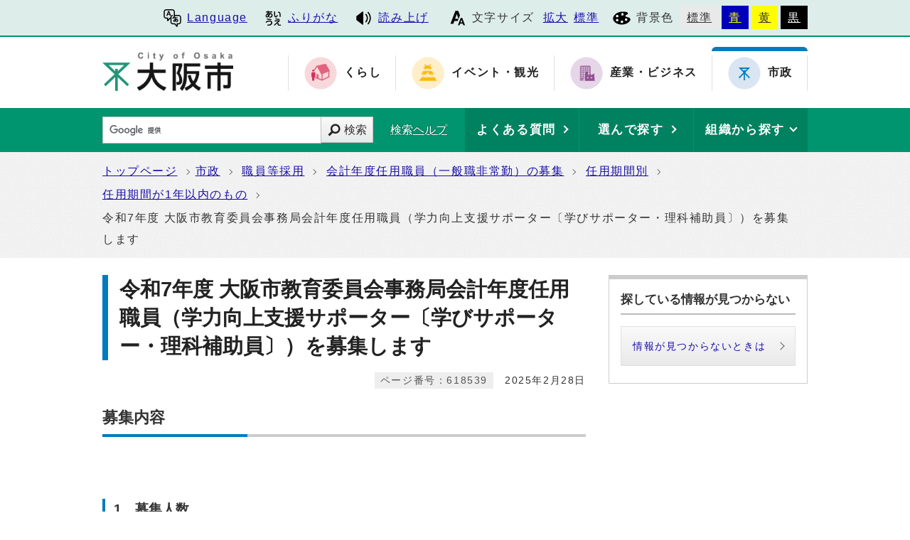

--- FILE ---
content_type: text/html
request_url: https://www.city.osaka.lg.jp/kyoiku/page/0000618539.html
body_size: 54414
content:
<?xml version="1.0" encoding="utf-8" ?>
<!DOCTYPE html PUBLIC "-//W3C//DTD XHTML 1.0 Transitional//EN" "http://www.w3.org/TR/xhtml1/DTD/xhtml1-transitional.dtd">
<html lang="ja" xml:lang="ja" xmlns="http://www.w3.org/1999/xhtml">
<head>
<meta name="viewport" content="width=device-width, initial-scale=1.0" />
<meta http-equiv="X-UA-Compatible" content="IE=edge" />
<meta http-equiv="Content-Type" content="text/html; charset=utf-8" />
<meta http-equiv="Content-Language" content="ja" />
<meta http-equiv="Content-Style-Type" content="text/css" />
<meta http-equiv="Content-Script-Type" content="text/javascript" />
<meta property="og:title" content="令和7年度 大阪市教育委員会事務局会計年度任用職員（学力向上支援サポーター〔学びサポーター・理科補助員〕）を募集します" />
<meta property="og:type" content="website" />
<meta property="og:description" content="募集内容  1　募集人数 　学力向上支援サポーター(学びサポーター・理科補助員)配置予定の小中学校及び義務教育学校　若干名　(注)ただし、理科補助員は小学校及び義務教育学校前期課程のみの配置とする。 2　業務内容   　大阪市立の小中学校.." />
<meta property="og:url" content="https://www.city.osaka.lg.jp/kyoiku/page/0000618539.html" />
<meta property="og:site_name" content="大阪市" />
<meta property="og:image" content="https://www.city.osaka.lg.jp/shisei/css/img/ogp_image.png" />
<meta name="thumbnail" content="https://www.city.osaka.lg.jp/shisei/css/img/ogp_image.png" />
<title>大阪市：令和7年度 大阪市教育委員会事務局会計年度任用職員（学力向上支援サポーター〔学びサポーター・理科補助員〕）を募集します （…&gt;任用期間別&gt;任用期間が1年以内のもの）</title>
<base href="https://www.city.osaka.lg.jp/kyoiku/" />
<script type="text/javascript">
var urlpath="https://www.city.osaka.lg.jp/kyoiku/"; 
</script>

<link rel="alternate" title="市政" href="https://www.city.osaka.lg.jp/kyoiku/rss/rss.xml" type="application/rss+xml" />

<link rel="stylesheet" type="text/css" href="https://www.city.osaka.lg.jp/js/jquery.sidr.dark.css" media="screen and (max-width:998px), print and (max-width:998px)" />
<link rel="stylesheet" type="text/css" href="https://www.city.osaka.lg.jp/css/import_shi.css" media="screen,print" />
<link rel="stylesheet" type="text/css" href="css/import.css" media="screen,print" />
<link id="changecss" rel="stylesheet" type="text/css" href="https://www.city.osaka.lg.jp/css/color01.css" media="screen,print" />
<!--[if IE 8]>
<link rel="stylesheet" type="text/css" href="https://www.city.osaka.lg.jp/css/import_shi_ie80.css" media="screen,print" />
<![endif]-->
<!--[if IE 9]>
<link rel="stylesheet" type="text/css" href="https://www.city.osaka.lg.jp/css/import_shi_ie90.css" media="screen,print" />
<![endif]-->

<script type="text/javascript" src="https://cdn-eas.readspeaker.com/script/8856/webReader/webReader.js?pids=wr&amp;disable=translation,lookup" id="rs_req_Init"></script>
<script type="text/javascript" src="https://www.city.osaka.lg.jp/js/jquery-1.12.3.min.js"></script>
<script type="text/javascript" src="https://www.city.osaka.lg.jp/js/toolbox.js"></script>
<link href="https://www.city.osaka.lg.jp/css/img/favicon.ico" rel="shortcut icon" />


<script type="text/javascript">
$(function(){
    $("dl.mol_adobe").each(function(){
        if($(this).find("a").attr('href').indexOf('//www.microsoft.com/ja-jp/download/details.aspx?id=4') != -1 ||
           $(this).find("a").attr('href').indexOf('//www.microsoft.com/ja%2djp/download/details.aspx?id=4') != -1 || 
           $(this).find("a").attr('href').indexOf('//www.microsoft.com/ja-jp/download/details.aspx?id=10') != -1 || 
           $(this).find("a").attr('href').indexOf('//www.microsoft.com/ja%2djp/download/details.aspx?id=10') != -1 ||
           $(this).find("a").attr('href').indexOf('//www.microsoft.com/ja-jp/download/details.aspx?id=13') != -1 ||
           $(this).find("a").attr('href').indexOf('//www.microsoft.com/ja%2djp/download/details.aspx?id=13') != -1 ) {
            $(this).remove();
        }
    });
});
</script>



<!-- KanaboWeb -->
<script type="text/javascript" src="https://www.city.osaka.lg.jp/js/kanaboweb_s.2.2.4.js"></script>

<script type="text/javascript">
	KanaboWeb.host_id = "city.osaka";
	KanaboWeb.show_header = true;


</script>
<style type="text/css">
.f_on
{ 
	display: inline; 
}
.f_off
{ 
	display: none; 
}
.furigana .f_on
{ 
	display: none; 
}
.furigana .f_off
{ 
	display: inline; 
}
</style>

<!-- KanaboWeb -->

<script type="text/javascript">
window.rsConf = { general: { usePost: true } };
</script>


<!-- Google Tag Manager -->
<script>(function(w,d,s,l,i){w[l]=w[l]||[];w[l].push({'gtm.start':
new Date().getTime(),event:'gtm.js'});var f=d.getElementsByTagName(s)[0],
j=d.createElement(s),dl=l!='dataLayer'?'&l='+l:'';j.async=true;j.src=
'https://www.googletagmanager.com/gtm.js?id='+i+dl;f.parentNode.insertBefore(j,f);
})(window,document,'script','dataLayer','GTM-KGK4TZK');</script>
<!-- End Google Tag Manager -->
<script type="text/javascript">
  (function(i,s,o,g,r,a,m){i['GoogleAnalyticsObject']=r;i[r]=i[r]||function(){
  (i[r].q=i[r].q||[]).push(arguments)},i[r].l=1*new Date();a=s.createElement(o),
  m=s.getElementsByTagName(o)[0];a.async=1;a.src=g;m.parentNode.insertBefore(a,m)
  })(window,document,'script','//www.google-analytics.com/analytics.js','ga');

  ga('create', 'UA-68277760-1', {'allowLinker': true});
  ga('require', 'linker');
  ga('linker:autoLink', ['sc.city.osaka.lg.jp']);
  ga('require', 'linkid', 'linkid.js');
  ga('send', 'pageview');

</script>

<script type="text/javascript">
<!--
   function ShowLength( str ) {

       var countMax = 1000;
       var countDown = countMax - str.length;

       if(countDown < 0){
           document.getElementById("text_count_message").style.color = "red";
           countDown *= -1;
           document.getElementById("text_count_message").innerHTML = "入力可能文字数を " + countDown + " 文字超えています。";
       }
       else{
           document.getElementById("text_count_message").style.color = "black";
           if(countDown == 0) {
               document.getElementById("text_count_message").innerHTML = "文字数が制限値に達しました。";
           } else {
               document.getElementById("text_count_message").innerHTML = "残り " + countDown + " 文字入力できます。";
           }
       }
   }
// -->
 </script>
</head>

<body id="body" class="global_sub shi_sub global_kiji subtop04_kiji">
<!-- Google Tag Manager (noscript) -->
<noscript><iframe src="https://www.googletagmanager.com/ns.html?id=GTM-KGK4TZK"
height="0" width="0" style="display:none;visibility:hidden" title="Google Tag Manager"></iframe></noscript>
<!-- End Google Tag Manager (noscript) -->

<img id="TOPPAGE" class="anchor" src="images/clearspacer.gif" alt="ページの先頭です" width="1" height="1" />
<div  id="all">
<!-- ▼▼▼▼▼ヘッダー▼▼▼▼▼ -->
<div id="header">

<div id="header_fullblock01">
<div class="head_skip"><p><a href="https://www.city.osaka.lg.jp/kyoiku/page/0000618539.html#HONBUN" id="skip" name="skip">共通メニューなどをスキップして本文へ</a></p></div>

<div class="fullblock_in sp_none">
<div id="translate">
<p lang="en" xml:lang="en"><a href="/main/site_policy/0000000153.html#HONBUN"><span class="icon_type_25px"><img src="https://www.city.osaka.lg.jp/css/img/ico_spe.svg" alt="" /></span>Language</a></p>
</div><div id="ruby_read">
<ul><li class="ruby_link"><span class="f_on"><a href="javascript:KanaboWeb.execCommand('on')"><span class="icon_type_25px"><img src="https://www.city.osaka.lg.jp/css/img/ico_rbi.svg" alt="" /></span>ふりがな</a></span><span class="f_off"><a href="javascript:KanaboWeb.execCommand('off')"><span class="icon_type_25px"><img src="https://www.city.osaka.lg.jp/css/img/ico_rbi.svg" alt="" /></span>はずす</a></span></li><li class="read_link"><a rel="nofollow" accesskey="L" class="rs_href" href="https://app-eas.readspeaker.com/cgi-bin/rsent?customerid=8856&amp;lang=ja_jp&amp;readid=main&amp;url=" onclick="readpage(this.href, 'xp1'); return false;"><span class="icon_type_25px"><img src="https://www.city.osaka.lg.jp/css/img/ico_red.svg" alt="読み上げツールを起動" /></span>読み上げ</a></li>
</ul>
</div>

<div id="font">
<p><span class="icon_type_25px"><img src="https://www.city.osaka.lg.jp/css/img/ico_fon.svg" alt="" /></span>文字サイズ</p>
<ul><li><a href="javascript:textSizeUp();">拡大</a></li><li><a href="javascript:textSizeReset();">標準</a></li></ul>
<noscript><p class="noscript">文字サイズ変更機能を利用するにはJavaScript（アクティブスクリプト）を有効にしてください。JavaScript（アクティブスクリプト） を無効のまま文字サイズを変更する場合には、ご利用のブラウザの表示メニューから文字サイズを変更してください。</p></noscript>
</div>
<div id="bg_color">
<p><span class="icon_type_25px"><img src="https://www.city.osaka.lg.jp/css/img/ico_col.svg" alt="" /></span>背景色</p>
<ul>
<li class="bg_01"><a href="javascript:changeCSS('color01.css');">標準</a></li><li class="bg_02"><a href="javascript:changeCSS('color02.css');">青</a></li><li class="bg_03"><a href="javascript:changeCSS('color03.css');">黄</a></li><li class="bg_04"><a href="javascript:changeCSS('color04.css');">黒</a></li>
</ul>
</div>

</div><!--fullblock_in-->
</div><!--header_fullblock01-->

<!-- ▼▼▼▼▼header_in開始▼▼▼▼▼▼ -->
<div id="header_in" class="clear">

<div class="header_block01">
<div class="h_box01">
<div class="h1"><a href="/index.html"><img src="https://www.city.osaka.lg.jp/css/img/id_header.png" alt="大阪市 City of Osaka" /></a></div>
</div>
</div>

<div class="header_block02 sp_none">
<div class="head_sitenavi sp_none">
<ul class="clear">
<li class="type01"><a href="https://www.city.osaka.lg.jp/kurashi/index.html"><span class="icon_type_50px"><img src="https://www.city.osaka.lg.jp/css/img/ico_snavi01.png" alt="" /></span><strong>くらし</strong></a></li>
<li class="type02"><a href="https://www.city.osaka.lg.jp/event/index.html"><span class="icon_type_50px"><img src="https://www.city.osaka.lg.jp/css/img/ico_snavi02.png" alt="" /></span><strong>イベント・観光</strong></a></li>
<li class="type03"><a href="https://www.city.osaka.lg.jp/sangyo/index.html"><span class="icon_type_50px"><img src="https://www.city.osaka.lg.jp/css/img/ico_snavi03.png" alt="" /></span><strong>産業・ビジネス</strong></a></li>
<li class="type04 select"><a href="https://www.city.osaka.lg.jp/shisei/index.html"><span class="icon_type_50px"><img src="https://www.city.osaka.lg.jp/css/img/ico_snavi04.png" alt="" /></span><strong>市政</strong></a></li>
</ul>
</div>
</div>

</div><!--header_in-->
<!-- ▲▲▲header_in閉じ▲▲▲ -->

<div class="h_box02">
<p id="menu_button" class="link_white noborder"><a class="simple-menu" href="#sidr"><span class="icon_ham"></span><span class="menu_text">メニュー</span></a></p>
</div>

<div class="header_fullblock02_wrap">

<div id="header_fullblock02" class="header_navi clear">
<div id="sidr">
<p class="close"><a class="simple-menu" href="#sidr">閉じる</a></p>

<div class="side_sitenavi pc_none">
<h2 class="side_h2"><span class="icon_type_25px"><img src="https://www.city.osaka.lg.jp/css/img/ico_sitenavi.svg" alt="" /></span>サイト・ナビ</h2>
<ul>
<li class="type01"><a href="https://www.city.osaka.lg.jp/kurashi/index.html"><span class="icon_type_40px"><img src="https://www.city.osaka.lg.jp/css/img/ico_snavi01.png" alt="" /></span><strong>くらし</strong></a></li>
<li class="type02"><a href="https://www.city.osaka.lg.jp/event/index.html"><span class="icon_type_40px"><img src="https://www.city.osaka.lg.jp/css/img/ico_snavi02.png" alt="" /></span><strong>イベント・観光</strong></a></li>
<li class="type03"><a href="https://www.city.osaka.lg.jp/sangyo/index.html"><span class="icon_type_40px"><img src="https://www.city.osaka.lg.jp/css/img/ico_snavi03.png" alt="" /></span><strong>産業・ビジネス</strong></a></li>
<li class="type04 select"><a href="https://www.city.osaka.lg.jp/shisei/index.html"><span class="icon_type_40px"><img src="https://www.city.osaka.lg.jp/css/img/ico_snavi04.png" alt="" /></span><strong>市政</strong></a></li>
</ul>
<div class="go_shitop">
<p><a href="https://www.city.osaka.lg.jp/index.html"><span class="icon_type_20px"><img src="https://www.city.osaka.lg.jp/css/img/ico_logo.png" alt="" /></span>大阪市トップページ</a></p>
</div>
</div>

<div class="side_function pc_none">
<h2 class="side_h2"><span class="icon_type_25px"><img src="https://www.city.osaka.lg.jp/css/img/ico_fnc.svg" alt="" /></span>支援機能</h2>
<div class="translate">
<p lang="en" xml:lang="en"><a href="/main/site_policy/0000000153.html#HONBUN"><span class="icon_type_25px"><img src="https://www.city.osaka.lg.jp/css/img/ico_spe.svg" alt="" /></span>Language</a></p>
</div>

<div class="ruby_read clear">
<ul><li class="ruby_link"><a href="javascript:KanaboWeb.execCommand('on')"><span class="icon_type_25px"><img src="https://www.city.osaka.lg.jp/css/img/ico_rbi.svg" alt="" /></span>ふりがな</a></li><li class="read_link"><a class="rs_href" href="https://app-eas.readspeaker.com/cgi-bin/rsent?customerid=8856&amp;lang=ja_jp&amp;readid=main&amp;url=" target="_blank" onclick="readpage(this.href, 'xp1'); $.sidr('close', 'sidr');return false;"><span class="icon_type_25px"><img src="https://www.city.osaka.lg.jp/css/img/ico_red.svg" alt="" /></span>読み上げ</a></li>
</ul>
</div>

<div class="bg_color">
<p><span class="icon_type_25px"><img src="https://www.city.osaka.lg.jp/css/img/ico_col.svg" alt="" /></span>背景色</p>
<ul>
<li class="bg_01"><a href="javascript:changeCSS('color01.css');">標準</a></li><li class="bg_02"><a href="javascript:changeCSS('color02.css');">青</a></li><li class="bg_03"><a href="javascript:changeCSS('color03.css');">黄</a></li><li class="bg_04"><a href="javascript:changeCSS('color04.css');">黒</a></li>
</ul>
</div>
<p class="close"><a class="simple-menu" href="#sidr">閉じる</a></p>
</div>
</div>
</div>

<div id="header_search_navi">
<div id="header_search">
<form method="get" id="google-search" name="google-search" action="https://sc.city.osaka.lg.jp/search/index.html"><input type="text" id="q" name="q" value="" title="検索キーワード" /><button type="submit" id="search_button" name="sa">検索</button><input type="hidden" name="cx" value="000245616995763389932:6bkel1_dw9g" /><input type="hidden" name="ie" value="UTF-8" /><script type="text/javascript" src="//www.google.com/cse/brand?form=google-search&amp;lang=ja"></script><span class="search_help"><a href="/main/site_policy/0000000118.html">検索ヘルプ</a></span></form>
</div>
<div id="header_navi">
<div id="header_faq" class="header_navi_list">
<p><a href="https://www.osaka-city-callcenter.jp/faq/index.aspx"><span><strong>よくある質問</strong></span></a></p>
</div><div id="header_cateogry" class="header_navi_list">
<p><a href="https://sc.city.osaka.lg.jp/navigation.php?npcd=1&amp;chkward=0"><span><strong>選んで探す</strong></span></a></p>
</div><!--
--><div id="header_orga" class="header_navi_list">
<p><a href="javascript:void(0)"><span><strong>組織から探す</strong></span></a></p>
<ul class="icon01">
<li><a href="/main/soshiki_list.html#KU">区役所</a></li>
<li><a href="/main/soshiki_list.html#KYOKU">局・室</a></li>
</ul>
</div>
</div>
</div>
</div>
<a id="HONBUN" class="anchor" tabindex="-1"><img src="images/clearspacer.gif" alt="メニューの終端です。" width="1" height="1" /></a>

<div id="header_fullblock03" class="clear">
<div class="h_box01">
<div class="header_search">
<form method="get" id="cse-search-box" class="google-search" name="google-search" action="https://sc.city.osaka.lg.jp/search/index.html"><input type="text" class="q" name="q" value="" title="検索キーワード" /><button type="submit" class="search_button" name="sa">検索</button><input type="hidden" name="cx" value="000245616995763389932:6bkel1_dw9g" /><input type="hidden" name="ie" value="UTF-8" /><script type="text/javascript" src="//www.google.com/cse/brand?form=cse-search-box&amp;lang=ja"></script><span class="search_help"><a href="/main/site_policy/0000000118.html">検索ヘルプ</a></span></form>
</div>
</div>

<div class="h_box02">
<div class="header_navi">
<div class="header_navi_list header_cateogry">
<p><strong><a href="javascript:void(0)" aria-expanded="false"><span><strong>他の探し方</strong></span></a></strong></p>
<ul class="icon01">
<li><a href="https://www.osaka-city-callcenter.jp/faq/index.aspx">よくある質問</a></li>
<li><a href="https://sc.city.osaka.lg.jp/navigation.php?npcd=1&amp;chkward=0">選んで探す</a></li>
<li><a href="/main/soshiki_list.html">組織から探す</a></li>
<li class="close"><a href="javascript:void(0)">閉じる</a></li>
</ul>
</div>
</div>
</div>

</div>

</div>


<!-- ▲▲▲▲▲ヘッダー▲▲▲▲▲ -->
<div id="pankuzu" class="sp_none">
<div class="pankuzu_width clear">
<ul>
<li><a href="https://www.city.osaka.lg.jp/index.html">トップページ</a></li><li><a href="https://www.city.osaka.lg.jp/shisei/index.html">市政</a></li>




<li><a href="https://www.city.osaka.lg.jp/shisei/category/3057-0-0-0-0-0-0-0-0-0.html">職員等採用</a></li>




<li><a href="https://www.city.osaka.lg.jp/shisei/category/3057-4-0-0-0-0-0-0-0-0.html">会計年度任用職員（一般職非常勤）の募集</a></li>




<li><a href="https://www.city.osaka.lg.jp/shisei/category/3057-4-2-0-0-0-0-0-0-0.html">任用期間別</a></li>




<li><a href="https://www.city.osaka.lg.jp/shisei/category/3057-4-2-2-0-0-0-0-0-0.html">任用期間が1年以内のもの</a></li>




<li>令和7年度 大阪市教育委員会事務局会計年度任用職員（学力向上支援サポーター〔学びサポーター・理科補助員〕）を募集します</li>
</ul>

</div>
</div>
<!-- ▼▼▼▼▼メイン▼▼▼▼▼ -->
<div id="main">
<div id="xp1" class="rs_preserve rs_skip rs_splitbutton rs_addtools rs_exp"></div>
<div id="main_naka" class="clear">
<div id="page_left_box">
<div id="sub_h1_wrap">
<div id="sub_h1_box"><h1><span class="line">令和7年度 大阪市教育委員会事務局会計年度任用職員（学力向上支援サポーター〔学びサポーター・理科補助員〕）を募集します</span></h1></div>
<div class="clear">
<div class="page_day01"><p>2025年2月28日</p></div>
<div class="page_num01"><p><span class="p_coler01">ページ番号：618539</span></p></div>
</div>
</div>


<div id="mol_contents" class="mol_contents"><a class="mol_anchor_name" name="index_anchor_0"><img src="images/clearspacer.gif" alt="" width="1" height="1" /></a><div class="sub_h2_box"><h2 lang="ja">募集内容</h2></div><div class="mol_textblock"><br /></div><a class="mol_anchor_name" name="index_anchor_2"><img src="images/clearspacer.gif" alt="" width="1" height="1" /></a><div class="sub_h3_box"><h3 lang="ja">1　募集人数</h3></div><div class="mol_textblock" lang="ja"><p>　学力向上支援サポーター(学びサポーター・理科補助員)配置予定の小中学校及び義務教育学校　若干名</p><p>　(注)ただし、理科補助員は小学校及び義務教育学校前期課程のみの配置とする。</p></div><a class="mol_anchor_name" name="index_anchor_4"><img src="images/clearspacer.gif" alt="" width="1" height="1" /></a><div class="sub_h3_box"><h3>2　業務内容</h3></div><div class="mol_textblock"><p>

　大阪市立の小中学校及び義務教育学校において、学校組織の一員として、校長の指示のもと、教職員と連携し、主に次の業務を行う。</p><p>【学力向上支援サポーター(学びサポーター)】</p><ul class="ul_type01"><li>体育等を除く授業及び朝の学習や放課後における学習支援、長期休業中の補習、自主学習の支援</li><li>使用する学習教材(学習プリント等)の準備　　等</li></ul><p>【学力向上支援サポーター(理科補助員)】</p><ul class="ul_type01"><li>理科の授業時間を中心に、観察・実験等実施の支援
</li><li>
観察・実験等の準備・後片付け</li><li>観察・実験等の計画立案の支援や教材開発の支援</li><li>観察・実験方法及び理科授業の進め方等の提案・助言</li></ul><p>
　(注)学校内での活動を原則とし、体育等のスポーツ活動、クラブ活動・部活動の支援、給食指導の支援を除く。</p></div><a class="mol_anchor_name" name="index_anchor_6"><img src="images/clearspacer.gif" alt="" width="1" height="1" /></a><div class="sub_h3_box"><h3 lang="ja">3　応募資格</h3></div><div class="mol_textblock" lang="ja"><ul class="ul_type01"><li><p>平成19年4月1日以前に生まれた方</p></li><li><p>児童生徒と意欲的に関わっていただける方
</p></li><li><p>学校長の指示に従い、他の教職員とコミュニケーションを図りながら職務を遂行できる方</p></li><li><p>
地方公務員法第16条(欠格条項)に該当しない方</p></li></ul><p>
【地方公務員法第16条(抜粋)】</p><p>(欠格条項)</p><p>　一　禁錮以上の刑に処せられ、その執行を終わるまで又はその執行を受けることがなくなるまでの者</p><p>

　二　当該地方公共団体において懲戒免職の処分を受け、当該処分の日から二年を経過しない者
</p><p>
　三　人事委員会又は公平委員会の委員の職にあって、第六十条から第六十三条までに規定する罪を犯し、刑に処せられた者
</p><p>
　四　日本国憲法施行の日以後において、日本国憲法又はその下に成立した政府を暴力で破壊することを主張する政党その他の団体を結成し、又はこれに加入した者</p><p>

　(注)年齢、学歴は問いません。また、この職は日本国籍を有しない方も応募できます。ただし、日本国籍を有しない方で、就職が制限されている在留資格の方は採用されません。</p></div><a class="mol_anchor_name" name="index_anchor_8"><img src="images/clearspacer.gif" alt="" width="1" height="1" /></a><div class="sub_h3_box"><h3 lang="ja">4　任用期間</h3></div><div class="mol_textblock" lang="ja"><p>【学力向上支援サポーター(学びサポーター・理科補助員)】</p><p>　令和7年4月1日から令和8年3月31日までの間</p><ul class="ul_type01"><li>ただし、理科補助員の勤務週数は、この期間の35週を基本とします。</li><li>任用期間は各学校で異なります。登録面接の際に確認してください。</li><li>勤務日は原則、授業日とします。</li><li>上記に関わらず、校長または学園長が特に必要と認める場合においてはこの限りではありません。(長期休業中については、学校の状況により勤務がない場合もあります。)</li><li>勤務実績に応じて再度任用される場合があります。(2回まで最長3年)4年目以降は、改めて選考を行い、合格すれば任用されます。</li></ul></div><a class="mol_anchor_name" name="index_anchor_10"><img src="images/clearspacer.gif" alt="" width="1" height="1" /></a><div class="sub_h3_box"><h3>5　勤務条件等</h3></div><a class="mol_anchor_name" name="index_anchor_11"><img src="images/clearspacer.gif" alt="" width="1" height="1" /></a><div class="sub_h4_box"><h4>(1)勤務日数・時間</h4></div><div class="mol_textblock"><p>　1日1時間から7時間(午前8時30分から午後5時までの間)で、週15時間以下</p><ul class="ul_type01"><li>中学校夜間学級での勤務時間は、午後0時45分から午後9時15分までの間となります。</li><li>配置校により、週あたりの勤務日数・時間が異なります。</li><li>勤務曜日及び勤務時間については原則、固定とします。詳細については、採用決定後に勤務校と調整していただきます。ただし、行事等でやむを得ない理由により、勤務日の振替は可能です。(振替については、同一週内の振替を原則とします。)</li></ul></div><a class="mol_anchor_name" name="index_anchor_13"><img src="images/clearspacer.gif" alt="" width="1" height="1" /></a><div class="sub_h4_box"><h4>(2)兼務について</h4></div><div class="mol_textblock"><p>　教育委員会所管の職種と兼務する場合、条件が異なりますので事前に確認ください。</p><p>　学力向上支援サポーター(学びサポーター)として勤務している場合</p><p>　【例1】同職種<br />　　学力向上支援サポーター(理科補助員)と兼務することができます。ただし、合わせて週15時間を超える勤務は認められません。<br /> </p><p>　【例2】他職種<br />　 　特別支援教育サポーター(月額・時間額)と兼務することができます。ただし、合わせて週30時間を超える勤務は認められません。</p></div><a class="mol_anchor_name" name="index_anchor_15"><img src="images/clearspacer.gif" alt="" width="1" height="1" /></a><div class="sub_h4_box"><h4>(3)休日</h4></div><div class="mol_textblock"><p>　土曜日、日曜日、国民の祝日に関する法律に規定する休日、年末年始(12月29日から翌年1月3日まで)及びその他指定された曜日

</p></div><a class="mol_anchor_name" name="index_anchor_17"><img src="images/clearspacer.gif" alt="" width="1" height="1" /></a><div class="sub_h4_box"><h4>(4)勤務場所</h4></div><div class="mol_textblock"><p>

　大阪市立の小中学校及び義務教育学校</p><ul class="ul_type01"><li>
学びサポーターは、中学校夜間学級を含みます。</li><li>理科補助員は、小学校及び義務教育学校前期課程のみの配置となります。</li></ul></div><a class="mol_anchor_name" name="index_anchor_19"><img src="images/clearspacer.gif" alt="" width="1" height="1" /></a><div class="sub_h4_box"><h4>(5)報酬等</h4></div><div class="mol_textblock"><p>

　報酬(時間額) 1,378円～1,548円</p><ul class="ul_type01"><li>採用されるまでの職歴等によって上記の範囲内で決定されます。</li><li>期末手当は支給されません。</li><li>上記の他に交通費が支給されます。</li><li>上記報酬等は、募集時点のものですが、報酬改定等により採用時には変更されることがあります。</li></ul></div><a class="mol_anchor_name" name="index_anchor_21"><img src="images/clearspacer.gif" alt="" width="1" height="1" /></a><div class="sub_h4_box"><h4>(6)休暇等</h4></div><div class="mol_textblock"><p>　教育委員会所管の学校の会計年度任用職員の勤務時間、休日、休暇等に関する規則に基づき付与されます。</p></div><a class="mol_anchor_name" name="index_anchor_23"><img src="images/clearspacer.gif" alt="" width="1" height="1" /></a><div class="sub_h4_box"><h4>(7)社会保険</h4></div><div class="mol_textblock"><p>　健康保険、厚生年金保険、雇用保険は非加入となります。ただし、本市学校園における会計年度任用職員((注)他職種との兼職を含む)として、週当たりの勤務時間数が合計で20時間以上となり、任用期間が2月を超える場合、公立学校共済組合の組合員となり、健康保険は公立学校共済組合、年金制度は厚生年金が適用されます。学生は、社会保険の適用除外ですが、休学中、定時制・夜間・通信制等の学生には適用されます。</p>　(注)教育委員会の雇用する学校園の会計年度任用職員のみ。いきいき活動スタッフ指導員、幼稚園預かり保育指導員は対象外。</div><a class="mol_anchor_name" name="index_anchor_25"><img src="images/clearspacer.gif" alt="" width="1" height="1" /></a><div class="sub_h4_box"><h4>(8)服務</h4></div><div class="mol_textblock"><ul class="ul_type01"><li>地方公務員法に規定する服務及び懲戒に関する規定の対象となります。</li><li>営利企業への従事(兼業)については可能です。ただし、その場合でも、職務専念義務や信用失墜行為の禁止等の服務規律については適用となるため、留意してください。</li></ul></div><a class="mol_anchor_name" name="index_anchor_27"><img src="images/clearspacer.gif" alt="" width="1" height="1" /></a><div class="sub_h3_box"><h3>6　登録方法</h3></div><div class="mol_textblock"><p>　学力向上支援サポーター(学びサポーター・理科補助員)への登録にあたっては、書類申請及び登録面接が必要となります。次の(1)・(2)を「大阪市ホームページ」よりダウンロードし、必要事項を記入のうえ、次の登録受付先まで(1)～(3)を持参してください。</p><p>　(注) 現在、本市の学校で学力向上支援サポーターとして勤務している方で、令和7年度においても引き続きその学校での勤務を希望される場合、勤務校における登録面接の実施のうえ、勤務校を通じて必要な提出書類等を送付してください。なお、必要書類は、学校にお問い合わせください。</p></div><a class="mol_anchor_name" name="index_anchor_29"><img src="images/clearspacer.gif" alt="" width="1" height="1" /></a><div class="sub_h4_box"><h4>(1)大阪市教育委員会会計年度任用職員登録票(学力向上支援サポーター用)【様式A】 1通</h4></div><div class="mol_textblock"><p>　本市所定の様式に限ります。</p></div><a class="mol_anchor_name" name="index_anchor_31"><img src="images/clearspacer.gif" alt="" width="1" height="1" /></a><div class="sub_h4_box"><h4>(2)履歴書【様式B】 1通</h4></div><div class="mol_textblock"><ul class="ul_type01"><li>必要事項を記入し、過去3カ月以内に撮影した上半身、正面、脱帽写真を貼付してください。</li><li><p>本市所定の様式に限ります。</p></li></ul></div><a class="mol_anchor_name" name="index_anchor_33"><img src="images/clearspacer.gif" alt="" width="1" height="1" /></a><div class="sub_h4_box"><h4>(3) 合否通知用封筒(長形3号)及び送料(320円分切手)</h4></div><div class="mol_textblock"><p>　封筒にはあらかじめ届け先住所と宛名を記入し、320円分の切手を貼付してください。</p></div><a class="mol_anchor_name" name="index_anchor_35"><img src="images/clearspacer.gif" alt="" width="1" height="1" /></a><div class="sub_h4_box"><h4>登録受付先</h4></div><div class="mol_textblock"><p>　学力向上支援サポーター(学びサポーター・理科補助員)配置予定の大阪市立の小中学校及び義務教育学校、大阪市教育委員会事務局</p><p>　(注)勤務を希望する学校が未定の場合は、次の受付先まで持参してください。その際、事前に次の電話番号まで連絡のうえ、日時を調整してください。(郵送による書類申請不可)</p><p>〒530-8201　<a href="https://www.mapnavi.city.osaka.lg.jp/osakacity/Map?mid=1&amp;mps=5000&amp;mpy=34.6938&amp;mpx=135.502003&amp;mtl=1001&amp;fid=116-1001">大阪市北区中之島1丁目3番20号</a></p><p>大阪市教育委員会事務局　指導部　初等・中学校教育担当　初等・中学校教育グループ</p><p>大阪市役所3階(Osaka Metro御堂筋線、京阪本線「淀屋橋」下車　北へ100m)</p><p>電話番号　<a href="tel:0662089188">06-6208-9188</a></p></div><a class="mol_anchor_name" name="index_anchor_37"><img src="images/clearspacer.gif" alt="" width="1" height="1" /></a><div class="sub_h4_box"><h4>登録受付期間</h4></div><div class="mol_textblock"><p>　令和7年2月14日から令和8年2月6日の間、随時受付します。(土曜日、日曜日、祝日を除く)</p><p>　　(注)受付時間は、午前9時から午後5時までです。(学校においては昼休み時間、大阪市教育委員会事務局においては午後0時15分～午後1時を除く)</p></div><a class="mol_anchor_name" name="index_anchor_39"><img src="images/clearspacer.gif" alt="" width="1" height="1" /></a><div class="sub_h4_box"><h4>登録にあたって</h4></div><div class="mol_textblock"><p>　大阪市においては、市民から信頼される市政の実現を図るため、服務規律の確保に関して、様々な取組及び遵守すべき事項を定めており、また、適宜、管理監督者からの指導が行われます。</p><p>　次に記載している条例等の内容は、その一部を抜粋したものですが、心得たうえで、登録申請を行ってください。</p><p>【大阪市職員基本条例】（抜粋）</p><p>(倫理原則)</p><p>　第4条　職員は、自らの行動が市政に対する市民の信用に大きな影響を与えることを深く認識して、常に厳しく自らを律して服務規律を遵守するとともに、倫理意識の高揚に努めなければならない。</p><p>(職員倫理規則)</p><p>　第8条　市長は、倫理原則を踏まえ、職員の倫理意識の高揚を図るために必要な事項に関し、市規則(以下「職員倫理規則」という。)を定めるものとする。</p><p>　2 職員倫理規則には、服務規律の確保及び市民の疑惑や不信を招くような行為の防止のために職員の遵守すべき事項を定めなければならない。</p><p> </p><p>【その他遵守すべき事項の例】</p><ul class="ul_type01"><li>勤務時間中は、常に清潔な身だしなみを心がけ、市民に不快感を覚えさせないようにすること</li><li>勤務時間中は喫煙をおこなわないこと（敷地内禁煙）</li><li>勤務時間中は、身体に入れ墨がある職員にあっては、それを市民に見せないこと</li><li>入れ墨の施術を受けないこと</li></ul></div><a class="mol_anchor_name" name="index_anchor_41"><img src="images/clearspacer.gif" alt="" width="1" height="1" /></a><div class="sub_h3_box"><h3>7　登録面接選考の日時・会場について</h3></div><div class="mol_textblock"><p>　教育委員会事務局での登録面接選考の日時・会場等の詳細については、事前の日時調整の際に連絡します。</p></div><a class="mol_anchor_name" name="index_anchor_43"><img src="images/clearspacer.gif" alt="" width="1" height="1" /></a><div class="sub_h3_box"><h3>8　登録面接選考結果・採用について</h3></div><div class="mol_textblock"><ul class="ul_type01"><li>教育委員会事務局での登録面接選考に合格された際は、令和7年4月1日から令和8年3月31日までの間で学力向上支援サポーター(学びサポーター・理科補助員)の登録となります。</li><li>登録者のうち、令和7年4月1日よりの採用予定者には、令和7年3月中に教育委員会から配置校等の詳細を連絡します。(採用予定者本人以外には、お知らせできません)</li><li>登録された場合でも、配置校の状況等によっては、採用にいたらない場合があります。</li><li>配置校により、週あたりの勤務時間が異なります。勤務時間数が希望どおりとならない場合があることをあらかじめご了承ください。</li><li>採用された場合は、報酬額の決定に伴い、週の勤務時間が19時間30分以上の職歴のある方のみ「職歴証明書〔本市指定様式以外不可〕」を原則、勤務開始までに提出していただきます。</li></ul><p>　　(注)本市学校園で勤務した職歴証明が必要な場合は、「職歴確認依頼書〔本市指定様式以外不可〕」の提出が必要です。</p></div><a class="mol_anchor_name" name="index_anchor_45"><img src="images/clearspacer.gif" alt="" width="1" height="1" /></a><div class="sub_h3_box"><h3>9　その他</h3></div><div class="mol_textblock"><p>　提出された書類に虚偽の記載があった場合は、すべて(受験資格・名簿登録・採用)無効となります。</p><ul class="ul_type01"><li>提出書類は、受付後返却しません。</li><li>受験に際して大阪市が収集した個人情報は職員採用試験及び採用管理の円滑な遂行のために用い、大阪市個人情報保護条例に基づき適正に管理します。</li><li>この募集は、令和7年度予算が成立することを前提とした募集内容です。募集開始時点では令和7年度予算は成立していません。今後の状況により、今般の募集内容が変更となる可能性があることをご了承のうえ、お申し込みください。</li><li>採用の方については、健康診断書の提出をお願いします。(自費)</li></ul><p>　　(注)健康診断を受けるにあたって</p><ul class="ul_type01"><li>採用日より起算して1年以内に健康診断を受けている方は、「胸部レントゲン検査」の項目(結果)が記載されている健康診断結果の写しを提出してください。</li><li>採用日より起算して1年以内に健康診断を受けていない方は、医療機関で、「胸部レントゲン検査」を受け、その結果が記載されている写しを提出してください。</li><li>健康診断の費用は、自己負担となりますことをご了承ください。</li><li>レントゲン写真のみ(医師の所見が記載されていない)のものは不可です。</li><li>肺がん検診の結果も可とします。</li><li>診断結果によっては、勤務に関して医師の所見が別途必要になる場合があります。</li><li>大阪市では、「結核」の罹患率が高いため、学校園においても特別の注意を払っています。学校での勤務開始日は、検査結果の確認後となりますので、ご協力いただきますようお願いします。</li></ul></div><a class="mol_anchor_name" name="index_anchor_47"><img src="images/clearspacer.gif" alt="" width="1" height="1" /></a><div class="sub_h3_box"><h3 lang="ja">10　問合せ先</h3></div><div class="mol_textblock" lang="ja"><p>
大阪市教育委員会事務局　指導部　初等・中学校教育担当　初等・中学校教育グループ</p><p>電話番号　<a href="tel:0662089188">06-6208-9188</a></p></div><div class="mol_attachfileblock"><p class="mol_attachfileblock_title"><strong>添付資料</strong></p><ul><li><a href="./cmsfiles/contents/0000618/618539/youkou.pdf"><img src="images/pdf.gif" alt="" width="22" height="24" class="icon" />令和7年度　大阪市教育委員会事務局　会計年度任用職員（学力向上支援サポーター[学びサポーター・理科補助員]）募集要項(PDF形式, 262.68KB)</a></li><li><a href="./cmsfiles/contents/0000618/618539/yousikiAPDF.pdf"><img src="images/pdf.gif" alt="" width="22" height="24" class="icon" />令和7年度　大阪市教育委員会事務局　会計年度任用職員（学力向上支援サポーター用）【様式A】(PDF形式, 233.52KB)</a></li><li><a href="./cmsfiles/contents/0000618/618539/yousikiAexcel.xlsx"><img src="images/xls.gif" alt="" width="22" height="24" class="icon" />令和7年度　大阪市教育委員会事務局　会計年度任用職員（学力向上支援サポーター用）【様式A】(XLSX形式, 47.07KB)</a></li><li><a href="./cmsfiles/contents/0000618/618539/yousikiBPDF.pdf"><img src="images/pdf.gif" alt="" width="22" height="24" class="icon" />令和7年度　履歴書【様式B】(PDF形式, 155.89KB)</a></li><li><a href="./cmsfiles/contents/0000618/618539/yousikiBexcel.xlsx"><img src="images/xls.gif" alt="" width="22" height="24" class="icon" />令和7年度　履歴書【様式B】(XLSX形式, 60.37KB)</a></li><li><a href="./cmsfiles/contents/0000618/618539/bessi6.pdf"><img src="images/pdf.gif" alt="" width="22" height="24" class="icon" />【重要】会計年度任用職員の共済組合加入要件について(PDF形式, 718.39KB)</a></li></ul><dl class="mol_filesup mol_adobe" lang="ja">
<dt><a href="https://www.adobe.com/jp/acrobat/pdf-reader.html" target="_blank"><img src="/images/get_adobe_reader.png" alt="" width="128" />Adobe Acrobat Reader DCのダウンロード（無償）<span class="window"><img src="css/img/new_window01.svg" alt="別ウィンドウで開く" /></span></a></dt>
<dd>PDFファイルを閲覧できない場合には、Adobe 社のサイトから Adobe Acrobat Reader DC をダウンロード（無償）してください。</dd>
</dl></div></div>



<div class="sns_box clear"><p class="sns_window"><span class="window"><img src="css/img/new_window01.svg" alt="" />SNSリンクは別ウィンドウで開きます</span></p><ul class="sns_lst"><li class="sns_btn"><a href="http://www.facebook.com/sharer.php?u=https%3A%2F%2Fwww.city.osaka.lg.jp%2Fkyoiku%2Fpage%2F0000618539.html&amp;t=%E5%A4%A7%E9%98%AA%E5%B8%82%EF%BC%9A%E4%BB%A4%E5%92%8C7%E5%B9%B4%E5%BA%A6%20%E5%A4%A7%E9%98%AA%E5%B8%82%E6%95%99%E8%82%B2%E5%A7%94%E5%93%A1%E4%BC%9A%E4%BA%8B%E5%8B%99%E5%B1%80%E4%BC%9A%E8%A8%88%E5%B9%B4%E5%BA%A6%E4%BB%BB%E7%94%A8%E8%81%B7%E5%93%A1%EF%BC%88%E5%AD%A6%E5%8A%9B%E5%90%91%E4%B8%8A%E6%94%AF%E6%8F%B4%E3%82%B5%E3%83%9D%E3%83%BC%E3%82%BF%E3%83%BC%E3%80%94%E5%AD%A6%E3%81%B3%E3%82%B5%E3%83%9D%E3%83%BC%E3%82%BF%E3%83%BC%E3%83%BB%E7%90%86%E7%A7%91%E8%A3%9C%E5%8A%A9%E5%93%A1%E3%80%95%EF%BC%89%E3%82%92%E5%8B%9F%E9%9B%86%E3%81%97%E3%81%BE%E3%81%99" target="_blank"><img src="/images/facebook.svg" alt="Facebookでシェア" /></a></li>
<li class="sns_btn"><a href="https://twitter.com/intent/tweet?original_referer=https%3A%2F%2Fwww.city.osaka.lg.jp%2Fkyoiku%2Fpage%2F0000618539.html&amp;source=tweetbutton&amp;text=%E5%A4%A7%E9%98%AA%E5%B8%82%EF%BC%9A%E4%BB%A4%E5%92%8C7%E5%B9%B4%E5%BA%A6%20%E5%A4%A7%E9%98%AA%E5%B8%82%E6%95%99%E8%82%B2%E5%A7%94%E5%93%A1%E4%BC%9A%E4%BA%8B%E5%8B%99%E5%B1%80%E4%BC%9A%E8%A8%88%E5%B9%B4%E5%BA%A6%E4%BB%BB%E7%94%A8%E8%81%B7%E5%93%A1%EF%BC%88%E5%AD%A6%E5%8A%9B%E5%90%91%E4%B8%8A%E6%94%AF%E6%8F%B4%E3%82%B5%E3%83%9D%E3%83%BC%E3%82%BF%E3%83%BC%E3%80%94%E5%AD%A6%E3%81%B3%E3%82%B5%E3%83%9D%E3%83%BC%E3%82%BF%E3%83%BC%E3%83%BB%E7%90%86%E7%A7%91%E8%A3%9C%E5%8A%A9%E5%93%A1%E3%80%95%EF%BC%89%E3%82%92%E5%8B%9F%E9%9B%86%E3%81%97%E3%81%BE%E3%81%99&amp;url=https%3A%2F%2Fwww.city.osaka.lg.jp%2Fkyoiku%2Fpage%2F0000618539.html" target="_blank"><img src="/images/twitter.svg" alt="Xでポストする" /></a></li>
<li class="sns_btn"><a href="http://line.me/R/msg/text/?%E5%A4%A7%E9%98%AA%E5%B8%82%EF%BC%9A%E4%BB%A4%E5%92%8C7%E5%B9%B4%E5%BA%A6%20%E5%A4%A7%E9%98%AA%E5%B8%82%E6%95%99%E8%82%B2%E5%A7%94%E5%93%A1%E4%BC%9A%E4%BA%8B%E5%8B%99%E5%B1%80%E4%BC%9A%E8%A8%88%E5%B9%B4%E5%BA%A6%E4%BB%BB%E7%94%A8%E8%81%B7%E5%93%A1%EF%BC%88%E5%AD%A6%E5%8A%9B%E5%90%91%E4%B8%8A%E6%94%AF%E6%8F%B4%E3%82%B5%E3%83%9D%E3%83%BC%E3%82%BF%E3%83%BC%E3%80%94%E5%AD%A6%E3%81%B3%E3%82%B5%E3%83%9D%E3%83%BC%E3%82%BF%E3%83%BC%E3%83%BB%E7%90%86%E7%A7%91%E8%A3%9C%E5%8A%A9%E5%93%A1%E3%80%95%EF%BC%89%E3%82%92%E5%8B%9F%E9%9B%86%E3%81%97%E3%81%BE%E3%81%99%0Ahttps%3A%2F%2Fwww.city.osaka.lg.jp%2Fkyoiku%2Fpage%2F0000618539.html" target="_blank"><img src="/images/line.svg" alt="LINEで送る" /></a></li>
</ul></div>
</div>
<div id="page_right_box">
<div class="right_navi01 right_navi_none">
<div class="h2_box clear"><h2>探している情報が見つからない</h2></div>
<div class="right_navi_lower">
<p class="btn02"><a href="/main/site_policy/0000000117.html">情報が見つからないときは</a></p>
</div>
</div>
</div><!--page_right_box-->
<div class="dami"><img src="images/clearspacer.gif" alt="" width="1" height="1" /></div>


<!-- ▼▼▼▼▼アンケート領域▼▼▼▼▼ -->
<div class="mol_subblock mol_opi">
<form class="form" name="mdb" action="https://sc.city.osaka.lg.jp/cmsevaluation/evaluation.cgi" method="post">
<div class="h2_box clear rs_preserve">
<h2>【アンケート】このページに対してご意見をお聞かせください</h2>
<p><a href="javascript:void()">入力欄を開く</a></p>
</div>


<div class="cls">
<p class="mol_cau"><label for="opinion"><span class="mol_srg">このページについてご意見がありましたらご記入ください。</span></label></p>
<div  class="ta01"><textarea name="txtans1" cols="" rows="" id="opinion" onkeyup="ShowLength(value);"></textarea><span class="text_count" id="text_count_message"></span></div>
<p class="cap"><strong>ご注意</strong></p>
<ol  class="cap_list01">
<li>こちらはアンケートのため、ご質問等については、直接担当部署へお問い合わせください。</li>
<li>市政全般に関わるご意見・ご要望、ご提案などについては、<a href="/seisakukikakushitsu/page/0000006578.html">市民の声</a>へお寄せください。</li>
<li>住所・電話番号など個人情報を含む内容は記入しないでください。</li>
</ol>

<div class="button01">
<input type="hidden" name="mode" value="check" />
<input type="hidden" name="con" value="618539" />
<input type="hidden" name="con_title" value="令和7年度 大阪市教育委員会事務局会計年度任用職員（学力向上支援サポーター〔学びサポーター・理科補助員〕）を募集します" />

<input type="hidden" name="so" value="教育委員会事務局指導部初等・中学校教育担当" />
<input type="button" value="確認" onclick="this.form.submit();" />
</div>
</div>
</form>
</div>
<script type="text/javascript">
if(document.getElementById("opinion")){
ShowLength(document.getElementById("opinion").value);
}
</script>
<!-- ▲▲▲▲▲アンケート領域▲▲▲▲▲ -->

 

    <div class="mol_subblock mol_con"><h2>このページの作成者・問合せ先</h2>
    <p>大阪市教育委員会事務局 指導部 初等・中学校教育担当　初等・中学校教育グループ<br />
住所: 〒530-8201　大阪市北区中之島1丁目3番20号（大阪市役所3階）<br />
電話: 06-6208-9186 ファックス: 06-6202-7055<br />
</p>
</div>

</div>
</div>



<!-- ▲▲▲▲▲メイン▲▲▲▲▲ -->
<!-- ▼▼▼▼▼▼▼▼パンくずリスト▼▼▼▼▼▼▼▼ -->
<div id="foot_pankuzu">
<div class="pankuzu pc_none">
<div class="pankuzu_width clear">
<ul>
<li><a href="https://www.city.osaka.lg.jp/index.html">トップページ</a></li><li><a href="https://www.city.osaka.lg.jp/shisei/index.html">市政</a></li>




<li><a href="https://www.city.osaka.lg.jp/shisei/category/3057-0-0-0-0-0-0-0-0-0.html">職員等採用</a></li>




<li><a href="https://www.city.osaka.lg.jp/shisei/category/3057-4-0-0-0-0-0-0-0-0.html">会計年度任用職員（一般職非常勤）の募集</a></li>




<li><a href="https://www.city.osaka.lg.jp/shisei/category/3057-4-2-0-0-0-0-0-0-0.html">任用期間別</a></li>




<li><a href="https://www.city.osaka.lg.jp/shisei/category/3057-4-2-2-0-0-0-0-0-0.html">任用期間が1年以内のもの</a></li>




<li>令和7年度 大阪市教育委員会事務局会計年度任用職員（学力向上支援サポーター〔学びサポーター・理科補助員〕）を募集します</li>
</ul>

</div>
</div>
</div>

<div id="foot_pankuzu_sub">
<div class="pankuzu">
<div class="pankuzu_width clear">
<div class="h3_box clear"><h3>このページへの別ルート</h3><p><a href="javascript:void()">表示</a></p></div>
<div class="pan_lower clear">
<ul class="route clear">


<li><a href="https://www.city.osaka.lg.jp/index.html">トップページ</a></li><li><a href="https://www.city.osaka.lg.jp/shisei/index.html">市政</a></li>

<li><a href="https://www.city.osaka.lg.jp/shisei/category/3057-0-0-0-0-0-0-0-0-0.html">職員等採用</a></li>



<li><a href="https://www.city.osaka.lg.jp/shisei/category/3057-4-0-0-0-0-0-0-0-0.html">会計年度任用職員（一般職非常勤）の募集</a></li>



<li><a href="https://www.city.osaka.lg.jp/shisei/category/3057-4-1-0-0-0-0-0-0-0.html">所属別</a></li>



<li><a href="https://www.city.osaka.lg.jp/shisei/category/3057-4-1-24-0-0-0-0-0-0.html">教育委員会事務局</a></li>



<li>令和7年度 大阪市教育委員会事務局会計年度任用職員（学力向上支援サポーター〔学びサポーター・理科補助員〕）を募集します</li>
</ul>
</div>
</div>
</div>
</div>
<!-- ▲▲▲▲▲▲▲▲パンくずリスト▲▲▲▲▲▲▲▲ -->
<!-- ▼▼▼▼▼フッター▼▼▼▼▼ -->

<div id="footer">

<div id="footer_fullblock01" class="clear">
<p id="foot_up" class="noborder"><a href="https://www.city.osaka.lg.jp/kyoiku/page/0000618539.html#TOPPAGE"><span class="icon_type_25px"><img src="https://www.city.osaka.lg.jp/css/img/ico_top.png" alt="" /></span>ページの先頭へ戻る</a></p>
</div>

<div id="footer_in" class="clear">

<div class="footer_block01">
<div id="footer_call" class="f_box01">
<div class="h2_box clear"><h2>手続きやイベントのご案内</h2><p><a href="javascript:void()">表示</a></p></div>
<div class="footer_lower">
<div class="footer_tell">
<h3><a href="https://www.osaka-city-callcenter.jp/index.aspx">大阪市総合コールセンター</a></h3>
<p>8時00分から21時00分まで（年中無休）</p>
<ul class="icon01 list_type03">
<li><a href="tel:0643017285"><span class="icon_call"></span>06-4301-7285</a></li>
</ul>
</div>
</div>
</div>
<div id="footer_voice" class="f_box02">
<div class="h2_box clear"><h2>皆さんの声をお寄せください</h2><p><a href="javascript:void()">表示</a></p></div>
<div class="footer_lower">
<ul class="icon01 list_type03">
<li><a href="/seisakukikakushitsu/page/0000006578.html">市政へのご意見・ご要望（市民の声）</a></li>
<li><a href="/shisei/category/3056-3-11-1-0-0-0-0-0-0.html">違法又は不適正な職務に関するもの（公益通報）</a></li>
<li><a href="/seisakukikakushitsu/page/0000205090.html">こどものいじめ、児童虐待体罰等に関するSOS</a></li>
</ul>
<p><a href="/shisei/category/3065-1-0-0-0-0-0-0-0-0.html">「皆さんの声をお寄せください」一覧 </a></p>
</div>
</div>
</div>

<div class="footer_block02">
<div id="footer_info" class="f_box01">
<div class="h2_box clear"><h2>このサイトについて</h2><p><a href="javascript:void()">表示</a></p></div>
<div class="footer_lower">
<ul class="icon01 list_type03">
<li><a href="https://www.city.osaka.lg.jp/main/site_policy/0000000115.html">サイトの使い方</a></li> <li><a href="https://www.city.osaka.lg.jp/main/site_policy/0000000120.html">サイトの考え方</a></li> <li><a href="https://www.city.osaka.lg.jp/main/site_policy/0000000139.html">サイト管理者</a></li> <li><a href="https://www.city.osaka.lg.jp/main/site_policy/0000000156.html">サイトマップ</a></li> <li><a href="https://www.city.osaka.lg.jp/main/site_policy/0000000148.html">RSS配信</a></li> <li><a href="https://www.city.osaka.lg.jp/main/site_policy/0000000160.html">掲載データを使う</a></li> <li><a href="https://www.city.osaka.lg.jp/main/site_policy/0000000162.html">過去のサイト</a></li> <li><a href="https://www.city.osaka.lg.jp/main/site_policy/0000000155.html">リニューアルにあたって</a></li> <li><a href="https://www.city.osaka.lg.jp/main/site_policy/0000000161.html">正しく表示されないときは</a></li> <li><a href="https://www.city.osaka.lg.jp/main/site_policy/0000000001.html">お問い合わせ</a></li> </ul>
</div>
</div>
</div>

<div class="footer_block03">
<div id="footer_address" class="f_box01">
<div class="h2_box clear"><h2>大阪市役所</h2><p><a href="javascript:void()">表示</a></p></div>
<div class="footer_lower">
<p>法人番号：6000020271004</p>
<h3><a href="/somu/page/0000004215.html">所在地</a></h3>
<address>〒530-8201　大阪市北区中之島1丁目3番20号</address>
<h3>電話</h3>
<address><a href="tel:0662088181">06-6208-8181（代表）</a></address>
<h3>開庁時間</h3>
<p>月曜日から金曜日の9時00分から17時30分まで</p><p>（土曜日、日曜日、祝日及び12月29日から翌年1月3日までは休み）</p></div>
</div>
</div>

</div>

<!-- ▼バナー広告 位置固定▼ -->


<!-- ▲バナー広告 位置固定▲ -->

<div id="footer_fullblock03" class="clear">
<p class="foot_copy" lang="en" xml:lang="en">Copyright (C) City of Osaka All rights reserved.</p></div>

</div>

<!-- ▲▲▲▲▲フッター▲▲▲▲▲ -->
</div>
<script type="text/javascript" src="https://www.city.osaka.lg.jp/js/smooth-scroll.js"></script>
<script type="text/javascript" src="https://www.city.osaka.lg.jp/js/jquery.sidr.js"></script>
<script type="text/javascript" src="https://www.city.osaka.lg.jp/js/drawer_st.js"></script>
<script type="text/javascript" src="https://www.city.osaka.lg.jp/js/dropdown_st.js"></script>
<script type="text/javascript" src="https://www.city.osaka.lg.jp/js/jquery.equalheight.min.js"></script>
<script type="text/javascript" src="https://www.city.osaka.lg.jp/js/height_st.js"></script>
<script type="text/javascript" src="https://www.city.osaka.lg.jp/js/jquery.bxslider_st.js"></script>
<script type="text/javascript" src="https://www.city.osaka.lg.jp/js/jquery.carousel05_st.js"></script>
<script type="text/javascript" src="css/img/color_shi.js"></script>


<!-- Sibulla tracking code start -->
<script type="text/javascript"><!--
(function(){ var b = document.getElementsByTagName('script')[0],sib = document.createElement('script');
sib.type = 'text/javascript';sib.async = true;
sib.src = ('https:' == document.location.protocol ? 'https://' : 'http://') + 'ma001.sibulla.com/dekatag/access?id=aGaskA6u';
b.parentNode.insertBefore(sib,b);}());
//--></script>
<!-- /Sibulla tracking code end -->

</body>
</html>


--- FILE ---
content_type: text/css
request_url: https://www.city.osaka.lg.jp/css/responsive_shi.css?20170110
body_size: 18948
content:
@charset "UTF-8";

/*大阪市本体、サブトップ、局タブレット（998px?）スタイル*/
@media screen and (max-width:998px){
/*▼▼▼▼▼▼▼▼市サイト総合▼▼▼▼▼▼▼▼*/
/*▼▼▼▼ヘッダ▼▼▼▼*/
#header{
	position:relative;	
}
#header_in .h1{
	margin:0 0 0 16px;
	width:auto;	
}
#header_in .header_block01{
	margin:14px 0;
}
#header_in .header_block01 .h_box01{
	width: 100%;
}
#header > .h_box02{
    padding: 8px 16px 0px 0px;
    position: absolute;
    right: 0;
    top: 12px;
}
#header_in .header_block03{
	margin:8px 8px 8px 8px;
	float:right;
	width:auto;
}
#header_in .header_block03 > div{
	float:left;	
}
#header_in #translate > p{
	margin:0;	
}
#header_in #translate > p a{
	padding:8px;	
}
#header_in .header_block03 .h_box01,
#header_in .header_block03 .h_box02{
	display:none;
}
#header_fullblock02{
	background-color:#00956E;
	display: block;
}

/*▼▼ヘッダートップ▼▼*/
#header_fullblock01 {
	padding: 0;
}
/*▲▲ヘッダートップ▲▲*/

/*▼▼レスポンシブ時の表示メニュー▼▼*/

#header_search_navi{
	display: none !important;
}
#header_fullblock03{
	margin:0;
	padding:0;
	background-color:#00956E;
	display:table;
	table-layout: fixed;
	border-spacing: 0px 0;
}
#header_fullblock03 .h_box01{
	display:table-cell;
	width:100%;
	vertical-align:top;
}
#header_fullblock03 .h_box02{
	display:table-cell;
}
#menu_button{
	margin:0;
	display:block;
}
#menu_button a{
	padding:4px;
	display:inline-block;
	text-align:center;
	background:	#008260;
	background: -webkit-gradient(linear, left top, left bottom, color-stop(0.88, #064b39), color-stop(0.00, #008260));
	background: -webkit-linear-gradient(top, #008260 0%, #064b39 88%);
	background: -moz-linear-gradient(top, #008260 0%, #064b39 88%);
	background: -o-linear-gradient(top, #008260 0%, #064b39 88%);
	background: -ms-linear-gradient(top, #008260 0%, #064b39 88%);
	background: linear-gradient(to bottom, #008260 0%, #064b39 88%);
	box-shadow:none;
	font-size:12px;
}
#menu_button a:focus{
	border: 2px solid #005ECC;
}
#menu_button a span{
	width:40px;
}
#menu_button a .icon_ham{
	height:24px;	
}
#menu_button a .menu_text{
	vertical-align:bottom;
	line-height:1.4em;
	letter-spacing:-0.1em;
}
#menu_button a .icon_ham::before{
	width:32px;
	height:3px;
	left:5px;
	background:#fff;
	box-shadow:0 6px #fff, 0 12px #fff;
	-webkit-box-shadow:0 6px #fff, 0 12px #fff;
	-moz-box-shadow:0 6px #fff, 0 12px #fff;
}
#header_in #translate{
	margin-right:0px;
	font-size:120%;
}
#header_in #translate .icon_type_1em img{
	width:1.5em;
	vertical-align:middle;
}
#header_in #translate > ul{
	width:240px;
	left:-102px;
}
/*▼▼ドロワーメニュー▼▼*/
#header_fullblock02 #header_navi > div > p a{
	padding:0;
	pointer-events:none;/*リンクを非リンクに変える*/
	cursor:default;/*マウスカーソルを矢印のまま変えない*/
	text-decoration:none;/*下線を消す*/
	border:0;
}
#header_fullblock02 #header_navi > div#header_type > p a{
	pointer-events:auto!important;
	cursor:pointer;
}
#header_fullblock02 #header_navi > div#header_type > p span::before{
	display: block;
	content: '';
	position: absolute;
	top: 0.4em;
	left:-4px;
	width: 6px;
	height: 6px;
	border-right: 1px solid #fff!important;
	border-bottom: 1px solid #fff!important;
	-webkit-transform: rotate(-45deg);
	transform: rotate(-45deg);
}
#header_fullblock02 #header_navi > div#header_type > p span::before{
	top: 0.4em;
}
#header_fullblock02 #header_navi .header_navi_list > p{
	padding-left:16px;	
}
#sidr .close a {
    padding: 12px 40px!important;
	background: #ccc;
}
/* 修正版SPメニュー */
#header_fullblock02 #header_navi {
	display: none !important;
}
#sidr ul li:hover a, #sidr p:hover a {
	color: #1a0dab!important;
}
#sidr .header_navi_list > p:hover, .sidr ul li:hover > a, .sidr ul li:hover > span, .sidr ul li.active > a, .sidr ul li.active > span, .sidr ul li.sidr-class-active > a, .sidr ul li.sidr-class-active > span {
	background: #fff!important;
    box-shadow: 0 0 0 0 #fff inset!important;
    text-decoration: none!important;
}
.sidr {
	border-left: 4px solid #999;
}
.sidr h2, .sidr h3, .sidr h4, .sidr h5, .sidr h6 {
	background: none;
    font-size: 120%;
    font-weight: bold;
    padding: 10px 10px;
    margin: 0 0 0;
    color: #333;
    line-height: 24px;
    box-shadow: 0 0 0 0 rgba(0, 0, 0, 0);
}
#header_fullblock02 .sidr .side_h2 {
}
#header_fullblock02 .sidr .side_sitenavi .side_h2 {
    border-top: 4px solid #999;
    background: #D7E7E2;
}
#header_fullblock02 .sidr .side_function .side_h2 {
    border-top: 4px solid #999;
    background: #D7E7E2;
}
.sidr ul {
	margin: 0;
	border: none;
}
.sidr ul li {
	margin: 0;
	border: none;
	border-top: 1px solid #ccc;
}
.sidr ul li a, .sidr ul li span {
    color: #1a0dab;
	background: #fff;
	padding: 0px 10px;
}
.sidr ul li .icon_type_25px,
.sidr ul li .icon_type_40px {
	display: inline-block;
	padding: 0;
}
[class*='icon_type_'] img {
    vertical-align: middle;
}
.sidr .translate  {
	background: #fff;
}
.sidr .translate p {
	margin: 0;
}
.sidr .translate p a  {
	color: #1a0dab;
	text-decoration: none;
	display: block;
	cursor: pointer;
	line-height: 48px;
	padding: 0 10px;
}
.sidr .translate .translate_list  {
	display: none;
	border-bottom: 4px solid #ccc;
}
.sidr .ruby_link  {
    width: 50%;
    float: left;
    border-right: 1px solid #ccc;
    border-bottom: 1px solid #ccc;
}
.sidr .read_link  {
    width: 50%;
    float: left;
    border-bottom: 1px solid #ccc;
}
.sidr .bg_color p {
    color: #333;
	background: #fff;
	margin: 0;
	line-height: 48px;
	padding: 0px 10px;
	font-size: 100%;
}
.sidr .bg_color ul {
	border-top: none;
	background: #fff;
	padding: 0 38px 16px;
}
.sidr .bg_color ul li {
    display: inline-block;
    margin: 0;
    line-height: 34px;
	border: none;
}
.sidr .bg_color ul .bg_01 a {
    color: #333;
    background: #e9e9e9;
	display: inline-block;
	margin-right: 4px;
}
.sidr .bg_color ul .bg_01 a:focus {
	border: 2px solid #E60C0C;
}
.sidr .bg_color ul .bg_02 a {
	color: #ff0;
    background-color: #0000bc;
	display: inline-block;
	margin-right: 4px;
}
.sidr .bg_color ul .bg_02 a:focus{
	border: 2px solid #E60C0C;
}
.sidr .bg_color ul .bg_03 a {
	color: #333;
    background-color: #FF0;
	display: inline-block;
	margin-right: 4px;
}
.sidr .bg_color ul .bg_03 a:focus{
	border: 2px solid #E60C0C;
}
.sidr .bg_color ul .bg_04 a {
	color: #fff;
    background-color: #000;
	display: inline-block;
}
.sidr .bg_color ul .bg_04 a:focus{
	border: 2px solid #E60C0C;
}
.sidr .side_sitenavi {
	background: #fff;
	padding: 0 0 4px;
}
.sidr .side_sitenavi ul {
	padding: 8px 0;
	font-size: 110%;
}
.sidr .side_sitenavi ul li {
	border: none;
	font-weight: bold;
}
.sidr .side_sitenavi ul a {
	border-left: 8px solid #fff;
	color: #222;
}
.sidr .side_sitenavi ul .type01 a:hover { border-left-color:#da3062; }
.sidr .side_sitenavi ul .type02 a:hover { border-left-color:#ffec51; }
.sidr .side_sitenavi ul .type03 a:hover { border-left-color:#944e93; }
.sidr .side_sitenavi ul .type04 a:hover { border-left-color:#007cbe; }
.sidr .side_sitenavi ul .type01.select a { border-left-color:#da3062; }
.sidr .side_sitenavi ul .type02.select a { border-left-color:#ffec51; }
.sidr .side_sitenavi ul .type03.select a { border-left-color:#944e93; }
.sidr .side_sitenavi ul .type04.select a { border-left-color:#007cbe; }

/*市トップへ戻る*/
.shi_top .sidr .side_sitenavi .go_shitop/*,
.shi_sub .sidr .side_sitenavi .go_shitop*/{
	display: none;
}
.sidr .side_sitenavi .go_shitop p {
	text-align: right;
	margin: 0 8px 8px 0;
}
.sidr .side_sitenavi .go_shitop p a {
	color: #1a0dab;
}

/** ヘッダー検索エリア **/
#header_fullblock03 .header_search {
	padding: 9px 0 8px 12px;
	text-align: left;
}
#header_fullblock03 .header_search .q {
    margin-bottom: 0;
    width: 46% !important;
    height: 37.2px !important;
    background-color: #fff;
    color: #222;
    display: inline-block;
    border-radius: 0;
}
#header_fullblock03 .header_search .search_help a {
    padding: 24px 8px;
	font-size: 85%;
	text-shadow: #008260 1px 1px 0, #008260 -1px -1px 0,#008260 -1px 1px 0, #008260 1px -1px 0,#008260 0px 1px 0, #008260 0 -1px 0,#008260 -1px 0 0, #008260 1px 0 0;
}
.header_search .search_button {
    padding: 8px 8px 8px 30px;
}
#header_fullblock03 .h_box02 .header_navi_list {
	margin: 0 10px 0 0;
    display: inline-block;
    position: relative;
    width: 140px;
    text-align: center;
    background-color: #008260;
    box-sizing: border-box;
    z-index: 2;
    color: #fff;
}
#header_fullblock03 .h_box02 p a {
    display: block;
    color: #fff;
    text-decoration: none;
    padding: 14px 0 4px 0;
}
#header_fullblock03 .h_box02 p a span {
	padding-left: 10px;
}
#header_fullblock03 .h_box02 p a span::before {
    display: block;
    content: '';
    position: absolute;
    top: 20px;
    left: 10px;
    width: 8px;
    height: 8px;
    border-left: 2px solid #fff;
    border-bottom: 2px solid #fff;
    -webkit-transform: rotate(-45deg);
    transform: rotate(-45deg);
}
#header_fullblock03 .h_box02 ul {
	display: none;
	padding: 16px;
    z-index: 999;
    position: absolute;
    top: 100%;
    left: -50px;
    width: 190px;
    border: 1px solid #00956E;
    background: #fff;
    text-align: left;
}

#header_fullblock03 .h_box02 ul li {
	margin-bottom: 8px;
}
/*▲▲▲▲ヘッダ▲▲▲▲*/
/*▼▼▼▼メイン▼▼▼▼*/
/*▼▼領域共通▼▼*/
.shi_top #main{
	background: url(img/bg_main.gif) repeat;
}
h2.border_type02{
	padding-left:0px;	
}
/*▲▲領域共通▲▲*/
/*▼▼領域01▼▼*/
/*メインビジュアル*/
.shi_top #main .vis_over{
	margin-bottom:12px;
	box-shadow:none;
}
/*フリーXHTML 安全・安心*/
.free_safe{
	margin:0 16px;
}
/*カルーセル*/
.shi_top .vis_cal05 .bx-pager{
	float:none;
}
/*▼リンクリスト領域（画像）▼*/
.shi_top #main #zone01 .i_list{
    margin-left: 16px;
    margin-right: 16px;
}
.shi_top .i_list h2{
	margin-bottom:12px;
	padding-left:0;
}
.shi_top .i_list .i_list_lower .i_list_box{
	min-height:0!important;
	margin-bottom:12px !important;
}
.shi_top .i_list .i_list_lower .ixt_title{
	margin-top:0;
	padding-left:12px;
}
.shi_top .i_list .i_list_lower .ixt_text{
	padding-left:12px;
}
.shi_top .i_list .i_list_lower .ixt_low_left{
	padding:8px;	
}
/*▲▲▲▲領域01▲▲▲▲*/
/*▲▲▲▲▲メイン▲▲▲▲▲*/
/*全体スタイル*/
/*▼▼フッタ▼▼*/
#footer{
	padding:0px 0px;
}
#footer_fullblock01 #foot_up{
	margin-right: 8px;
	width: auto;
}
#footer_in{
	padding:0 16px;	
}
#footer_in .footer_block01, #footer_in .footer_block02, #footer_in .footer_block03 {
    width: auto;
    float: none;
}
#footer_in .h2_box{
	cursor:pointer;
}
#footer .bana .h2_box .h2_link{
	display:none;	
}
#footer_in #footer_call,
#footer_in #footer_voice,
#footer_in #footer_info,
#footer_in #footer_address{
	margin:0 0 0px 0;
	padding:16px 0 16px 0;
	border-bottom:1px solid #D9E0E2;
}
#footer_in #footer_address{
	border:0;	
}
#footer_in .footer_lower{
	display:none;
}
#footer_in .h2_box p{
	display:block;
}
/*▲▲フッタ▲▲*/
/*▲▲▲▲▲市サイト総合▲▲▲▲▲*/
/*▼▼▼▼▼▼▼▼サブトップ共通のスタイル▼▼▼▼▼▼▼▼*/
/*▼▼▼▼▼レイアウト▼▼▼▼▼*/
.subtop_top #zone010203,
.subtop_top #zone04{
	margin:0px 16px;
	width:auto;
}
.subtop_top #zone02,
.subtop_top #zone03{
	margin:0;
	width:auto;
	float:none;
}
/*▲▲▲▲▲レイアウト▲▲▲▲▲*/

.subtop_top #h1_box h1 span{
	margin-left:16px;
	padding:16px;
}

/*▼▼領域01▼▼*/
.subtop_top #main #zone01 .i_list {
    margin: 0;
    width: auto;
    float: none;
}
.subtop_top #main #zone01 .tlink_type02 {
    width: auto;
    float: none;
    margin: 0;
    padding: 0;
}
.subtop_top #main #zone01 .i_list .clm2_2 > ul > li {
    width: 100%;
}
.subtop_top #main #zone01 .i_list .clm2_2 > ul > li:nth-child(odd) {
    margin-right: 0;
}
#main .i_list_lower > ul > li:last-child {
	margin-bottom: 16px;
}
/*▲▲領域01▲▲*/

/*▼▼領域02▼▼*/
/*▼ピックアップ▼*/
#main #zone02 .pickup,
#main #zone02 .pickup02{
	border:0;
	margin: 0;
	padding: 0;
}
.subtop_top #main .pickup_lower li, .subtop_top #main .pickup02 .pickup02_lower li {
    margin-bottom: 16px;
}
/*▲ピックアップ▲*/

/*▼新着情報▼*/
#main #zone02 .new01 {
    border: none;
	padding: 0;
}
#main #zone02 .new01 .h2_box p {
	margin: 0;
}
/*▲新着情報▲*/
/*▲▲領域02▲▲*/

/*▼▼領域03▼▼*/
/*▼組織情報▼*/
#main .free_soshiki {
	margin-bottom: 16px;
}
#main .free_soshiki .t_list {
	margin-left: 0;
	margin-right: 0;
	margin-bottom: 0;
}
#main .free_soshiki .t_list .t_list_lower li {
    margin-bottom: 16px;
}
#main .free_soshiki .t_list .t_list_lower li > a::before {
    top: 0.25em;
}
#main .free_soshiki .t_list .t_list_lower li > a::after {
    top: 0.25em;
}
/*▲組織情報▲*/

/*▼下層メニュー表示▼*/
#main .free_info .t_list{
	padding: 0;
    margin: 0 0 20px 0;
    width: auto;
    display: block;
	min-height: 1px!important;
}
#main .free_info .t_list_lower {
	padding-bottom: 0;
}
#main .free_info .t_list_lower ul {
    padding-top: 12px;
}
#main .free_info .t_list_lower .slidemenu_lst ul {
    padding-top: 0px;
}
#main .free_info .t_list .t_list_lower li {
	margin-bottom: 24px;
}
#main .free_info .t_list .t_list_lower li > a::before{
	top: 0.25em;
}
#main .free_info .t_list .t_list_lower li > a::after{
	top: 0.25em;
}
#main .slidemenu_lst .h4_box h4 {
    padding-bottom: 7px;
}
/*目次*/
#main .free_info .free_info_mokuji {
    margin: 10px 0;
}
#main .free_info .free_info_mokuji .t_list{
	min-height: 1px;
}
#main .free_info .free_info_mokuji .t_list_lower li{
	display: inline-block;
	margin-right: 16px;
	margin-bottom: 12px;
}
#main .free_info .free_info_mokuji .t_list .t_list_lower li > a::before {
    top: 0.3em;
}
#main .free_info .free_info_mokuji .t_list .t_list_lower li > a::after {
    top: 0.2em;
}
/*▲下層メニュー表示▲*/

/*▼サブトップのリンクリスト領域（テキスト）のスタイル▼*/
.subtop_top #main .tlink_type01 .t_list .t_list_lower li {
	margin-bottom: 16px;
}
/*▲サブトップのリンクリスト領域（テキスト）のスタイル▲*/

/*▲▲領域03▲▲*/

/*▲▲▲▲▲▲▲▲サブトップ共通のスタイル▲▲▲▲▲▲▲▲*/

/*▼▼▼▼▼▼▼▼下層ページのスタイル▼▼▼▼▼▼▼▼*/
/*▼▼▼▼下層ページメイン領域共通のスタイル▼▼▼▼*/
.subtop_top #h1_box{
	background-image:none;
}
.subtop_top #h1_box h1{
	background-position:120% top;
	font-size:200%;
}
.subtop_top #h1_box h1 span{
}
/*▲▲▲▲▲▲▲▲下層ページのスタイル▲▲▲▲▲▲▲▲*/
}
/*大阪市本体、サブトップ、局スマートフォン（480px?）スタイル*/
@media screen and (max-width:480px){
/*▼▼▼▼▼▼▼▼市サイト総合▼▼▼▼▼▼▼▼*/
/*▼▼▼▼ヘッダ▼▼▼▼*/
#header_in .h1 img{
	margin:5px 0;
	height:48px;	
}
#header_in .header_block03{
	margin-left:0px!important;
}
#header_in .h1{
	margin:0 0 0 16px;
	width:auto;	

}
/*スマホメニュー*/
#header_fullblock03 .header_search {
	padding-bottom: 0;
}
#header_fullblock03 .header_search .q {
    margin-bottom: 0;
    width: 112px !important;
    height: 30px !important;
    background-color: #fff;
    color: #222;
    display: inline-block;
    border-radius: 0;
}
#header_fullblock03 .header_search {
	padding: 10px 0 8px 12px;
}
.header_search .search_button {
    padding: 6px 4px 7px 26px;
}
#header_fullblock03 .header_search .q {
    height: 30px !important;
}
#header_fullblock03 .search_button::before {
    top: 4px;
    left: 4px;
}

#header_fullblock03 .h_box02 .header_navi_list {
    width: 104px;
    padding-left: 8px;
}
#header_fullblock03 .h_box02 ul {
	left: -86px;
}
/*▲▲▲▲ヘッダ▲▲▲▲*/
/*メインビジュアル*/
.vis_cal04 .bx-pager{
	margin-left:auto!important;
	margin-right:auto!important;
	float:none!important;
}
/*画像リスト*/
.shi_top .i_list .i_list_lower .i_list_box{
	width:100%;
	float:none;
	height:auto;
}
/*翻訳最適化*/
#header_in #translate{
	margin-right:0px;
}
#header_in #translate > ul{
	width:118px;
	left:0px;
}
/*カルーセル*/
.shi_top #main .vis_cal05 h2{
	padding:8px 12px;
}
/*フッター前テキストリンク*/
.subtop_top #main .tlink_type01 .t_list .t_list_lower li > a::before, .subtop_top #main .tlink_type02 .t_list .t_list_lower li > a::before {
    top: 23px;
}
/*▼▼▼▼フッタ▼▼▼▼*/
#footer .bana .h2_box{
	margin-bottom:8px;	
}
.shi_top #footer .bana .bana_lower li,
.shi_top #footer .bana .bana_lower li:nth-child(3n+1),
.subtop_top #footer .bana .bana_lower li,
.subtop_top #footer .bana .bana_lower li:nth-child(3n+1){
	margin:0 0 8px 0;
	padding:0;
	display:block;
	max-width:100%;
	width:100%;
}
.shi_top #footer .bana .bana_lower li:last-child,
.subtop_top #footer .bana .bana_lower li:last-child{
	margin-bottom:0;
}
.shi_top #footer .bana .bana_lower li img,
.subtop_top #footer .bana .bana_lower li img{
	width:100%;
}
/*▲▲▲▲フッタ▲▲▲▲*/

/*▼▼▼▼▼▼▼▼サブトップ共通のスタイル▼▼▼▼▼▼▼▼*/
/*▼▼▼▼▼メイン▼▼▼▼▼*/
/*▼▼領域03▼▼*/
/*▲▲領域03▲▲*/
/*▲▲▲▲▲▲▲▲サブトップ共通のスタイル▲▲▲▲▲▲▲▲*/

/*▼▼▼▼▼▼▼▼下層ページのスタイル▼▼▼▼▼▼▼▼*/
/*▼▼▼▼下層ページメイン領域共通のスタイル▼▼▼▼*/
.subtop_top #h1_box h1{
	padding:32px 0;
	background-size:60%;
	font-size:180%;
}
/*▲▲▲▲▲▲▲▲下層ページのスタイル▲▲▲▲▲▲▲▲*/
}

@media screen and (max-width:374px){
#header_fullblock03 .header_search .search_help {
	display: none;
}
}
/*大阪市本体、サブトップ、局スマートフォン（998px?）スタイル*/
@media screen and (min-width: 988px){
/*▼▼レスポンシブ時の表示メニュー▼▼*/
	#header_fullblock02 #sidr #header_search{
		display:block;
	}
}

--- FILE ---
content_type: text/css
request_url: https://www.city.osaka.lg.jp/css/molecule_view_shi.css?20170110
body_size: 1699
content:
@charset "UTF-8";

.tit_ema {
    color: #fff;
    background: #DF1A1A;
    padding: 4px 8px 4px 8px;
    vertical-align: top;
    margin-right: 16px;
    border-radius: 8px;
    font-size: 80%;
}
/*▼▼▼▼工事請負入札▼▼▼▼*/
.subtop03_kiji #sub_h1_box h1 {
    border-left-color: #944E93;
}
.subtop03_kiji #main .sub_h2_box h2::after {
    background-color: #944E93;
}
/*▲▲▲▲工事請負入札▲▲▲▲*/

/*▼▼▼▼規則・審査基準・行政指導指針等で意見を受け付けている案件▼▼▼▼*/
.subtop01_kiji #sub_h1_box h1 {
    border-left-color: #da3062;
}
.subtop01_kiji #main .sub_h2_box h2::after {
    background-color: #da3062;
}
/*▲▲▲▲規則・審査基準・行政指導指針等で意見を受け付けている案件▲▲▲▲*/

/*▼▼▼▼団体との協議等の実施状況・庁内会議のオープン化▼▼▼▼*/
.subtop04_kiji #sub_h1_box h1 {
    border-left-color: #007cbe;
}
.subtop04_kiji #main .sub_h2_box h2::after {
    background-color: #007cbe;
}
/*▲▲▲▲団体との協議等の実施状況・庁内会議のオープン化▲▲▲▲*/

/*▼▼▼▼特殊テンプレート記事ページ▼▼▼▼*/
.global_kiji #page_left_box .mol_oneblock {
    padding: 0 0 24px;
}
.global_kiji #page_left_box .mol_oneblock ul {
    padding: 4px 0 0;
}
.global_kiji #page_left_box .mol_oneblock li {
	margin: 0 0 16px;
}
.global_kiji #page_left_box .mol_oneblock a {
	font-weight:bold;
}
.global_kiji #page_left_box .mol_oneblock .icon{
	margin-right: 6px;
}
@media screen and (max-width:998px){
.global_kiji #page_left_box .mol_oneblock {
    margin-left: 16px;
    margin-right: 16px;
}
}
/*▲▲▲▲特殊テンプレート記事ページ▲▲▲▲*/


--- FILE ---
content_type: text/css
request_url: https://www.city.osaka.lg.jp/css/print_shi.css?20170110
body_size: -30
content:
@charset "UTF-8";
/*大阪市本体、サブトップ、局印刷用共通スタイル*/


--- FILE ---
content_type: image/svg+xml
request_url: https://www.city.osaka.lg.jp/images/line.svg
body_size: 1219
content:
<svg id="レイヤー_3" data-name="レイヤー 3" xmlns="http://www.w3.org/2000/svg" width="80" height="40" viewBox="0 0 80 40"><defs><style>.cls-1{fill:#00c300;}.cls-2{fill:#fff;}</style></defs><title>line</title><rect class="cls-1" width="80" height="40"/><path class="cls-2" d="M51.09,18.43c0-5-5-9-11.09-9s-11.09,4-11.09,9c0,4.45,3.94,8.17,9.27,8.88.36.08.85.24,1,.55a2.28,2.28,0,0,1,0,1l-.16.95c0,.28-.22,1.1,1,.6A35.79,35.79,0,0,0,48.71,24h0a8,8,0,0,0,2.38-5.54"/><path class="cls-1" d="M37.75,16H37a.22.22,0,0,0-.22.22v4.83a.22.22,0,0,0,.22.22h.78a.22.22,0,0,0,.22-.22V16.25a.22.22,0,0,0-.22-.22"/><path class="cls-1" d="M43.1,16h-.78a.22.22,0,0,0-.22.22v2.87l-2.21-3,0,0h-.94a.22.22,0,0,0-.22.22v4.83a.22.22,0,0,0,.22.22h.78a.22.22,0,0,0,.22-.22V18.21l2.22,3,.05.05h.9a.22.22,0,0,0,.22-.22V16.25A.22.22,0,0,0,43.1,16"/><path class="cls-1" d="M35.87,20.09H33.76V16.25a.22.22,0,0,0-.22-.22h-.78a.22.22,0,0,0-.22.22v4.83h0a.21.21,0,0,0,.06.15h0a.21.21,0,0,0,.15.06h3.11a.22.22,0,0,0,.22-.22V20.3a.22.22,0,0,0-.22-.22"/><path class="cls-1" d="M47.39,17.25a.22.22,0,0,0,.22-.22v-.78a.22.22,0,0,0-.22-.22H44.29a.21.21,0,0,0-.15.06h0a.21.21,0,0,0-.06.15h0v4.83h0a.21.21,0,0,0,.06.15h0a.21.21,0,0,0,.15.06h3.11a.22.22,0,0,0,.22-.22V20.3a.22.22,0,0,0-.22-.22H45.28v-.82h2.11a.22.22,0,0,0,.22-.22v-.78a.22.22,0,0,0-.22-.22H45.28v-.82Z"/></svg>

--- FILE ---
content_type: image/svg+xml
request_url: https://www.city.osaka.lg.jp/images/facebook.svg
body_size: 1100
content:
<?xml version="1.0" encoding="UTF-8"?>
<!DOCTYPE svg PUBLIC "-//W3C//DTD SVG 1.1//EN" "http://www.w3.org/Graphics/SVG/1.1/DTD/svg11.dtd">
<svg xmlns="http://www.w3.org/2000/svg" version="1.1" width="80px" height="40px" style="shape-rendering:geometricPrecision; text-rendering:geometricPrecision; image-rendering:optimizeQuality; fill-rule:evenodd; clip-rule:evenodd" xmlns:xlink="http://www.w3.org/1999/xlink">
<g><path style="opacity:1" fill="#0b65fe" d="M -0.5,-0.5 C 26.1667,-0.5 52.8333,-0.5 79.5,-0.5C 79.5,12.8333 79.5,26.1667 79.5,39.5C 52.8333,39.5 26.1667,39.5 -0.5,39.5C -0.5,26.1667 -0.5,12.8333 -0.5,-0.5 Z"/></g>
<g><path style="opacity:1" fill="#f2f6ff" d="M 34.5,6.5 C 47.1683,4.68169 53.335,10.015 53,22.5C 51.488,28.5125 47.6547,31.8458 41.5,32.5C 41.5,29.5 41.5,26.5 41.5,23.5C 42.8333,23.5 44.1667,23.5 45.5,23.5C 45.5,22.1667 45.5,20.8333 45.5,19.5C 44.1667,19.5 42.8333,19.5 41.5,19.5C 40.7564,16.0504 42.0897,14.3838 45.5,14.5C 45.5,13.5 45.5,12.5 45.5,11.5C 38.6704,9.99988 35.6704,12.6666 36.5,19.5C 35.5,19.5 34.5,19.5 33.5,19.5C 33.5,20.8333 33.5,22.1667 33.5,23.5C 34.5,23.5 35.5,23.5 36.5,23.5C 37.9569,32.533 35.6235,34.1997 29.5,28.5C 23.3156,19.3859 24.9823,12.0525 34.5,6.5 Z"/></g>
</svg>


--- FILE ---
content_type: application/javascript
request_url: https://www.city.osaka.lg.jp/kyoiku/css/img/color_shi.js
body_size: 2195
content:
//
function getColorCookie(){
	//color
	var p;
	pName = "F_Color=";
	tmpCookie = document.cookie + ";";
	start = tmpCookie.indexOf(pName);
    // CSSのパスセット
    dir_path = getMainCssPath();
	if (start != -1)
	{
		end = tmpCookie.indexOf(";", start);
		p = tmpCookie.substring(start + pName.length, end);
		changeCSS(p);
	}
}

function getMainCssPath(){
    var root;
    var scripts = document.getElementsByTagName("link");
    var i = scripts.length;
    while (i--) {
        var match = scripts[i].href.match(/(^|.*\/)color01\.css$/);
        if (match) {
            root = match[1];
            break;
        }
    }
    return root;
}

////色合いの変更　//////////////////////////////////////////////////////////////////////////////
var targetLINK  = "changecss";
var css_keyword = "color";
var dir_path = "./css/";		//CSSファイルを置いてあるディレクトリを絶対パスで指定すること
//
function setColorCookie(s){
	cName = "F_Color=";
	exp = new Date();
	exp.setTime(exp.getTime() + 31536000000);
	document.cookie = cName + s + "; path=/;";
}
//
function changeCSS(par) {
	if(!par || par=="") return;
	var target = document.getElementById(targetLINK);

	if(!target) {
		links = document.getElementsByTagName('link');
		for(var i=0;i<links.length;i++) {
			temp = links[i].href;
			chk = temp.indexOf(css_keyword);
			if(chk!=-1) {
				target = links[i];
				break;
			}
		}
	}
	//
	if(!target || !target.cloneNode) {
		alert('ご利用のブラウザでは色合いの変更機能はご利用いただけないようです.\n[Element]or[cloneNode Method] None');
		return;
	}
	//

	var css_path = dir_path + par;
	//
//	var newNode = target.cloneNode(true);
//
//	target.parentNode.replaceChild(newNode,target);
    var link = document.createElement('link');
    with(link) {
        rel = 'stylesheet';
        id = targetLINK;
        type = 'text/css';
        href = css_path;
        media = 'screen,print';
    }
    var color_css = document.getElementById(targetLINK);
    var dom_obj_parent = color_css.parentNode;
    dom_obj_parent.removeChild(color_css);
    var head = document.getElementsByTagName("head");
    head.item(0).appendChild(link);

	setColorCookie(par);
}

//


--- FILE ---
content_type: image/svg+xml
request_url: https://www.city.osaka.lg.jp/kyoiku/css/img/new_window01.svg
body_size: 487
content:
<?xml version="1.0" encoding="utf-8"?>
<!-- Generator: Adobe Illustrator 20.1.0, SVG Export Plug-In . SVG Version: 6.00 Build 0)  -->
<svg version="1.1" id="_x32_" xmlns="http://www.w3.org/2000/svg" xmlns:xlink="http://www.w3.org/1999/xlink" x="0px" y="0px"
	 width="16px" height="16px" viewBox="0 0 16 16" style="enable-background:new 0 0 16 16;" xml:space="preserve">
<style type="text/css">
	.st0{fill:#008260;}
</style>
<g>
	<path class="st0" d="M3,0v13h13V0H3z M14.8,11.8H4.2V3.5h10.5V11.8z"/>
	<polygon class="st0" points="1.2,14.8 1.2,9.2 1.2,4.2 1.2,3 0,3 0,16 13,16 13,14.8 11.8,14.8 	"/>
</g>
</svg>


--- FILE ---
content_type: text/plain
request_url: https://www.google-analytics.com/j/collect?v=1&_v=j102&a=282176888&t=pageview&_s=1&dl=https%3A%2F%2Fwww.city.osaka.lg.jp%2Fkyoiku%2Fpage%2F0000618539.html&ul=en-us%40posix&dt=%E5%A4%A7%E9%98%AA%E5%B8%82%EF%BC%9A%E4%BB%A4%E5%92%8C7%E5%B9%B4%E5%BA%A6%20%E5%A4%A7%E9%98%AA%E5%B8%82%E6%95%99%E8%82%B2%E5%A7%94%E5%93%A1%E4%BC%9A%E4%BA%8B%E5%8B%99%E5%B1%80%E4%BC%9A%E8%A8%88%E5%B9%B4%E5%BA%A6%E4%BB%BB%E7%94%A8%E8%81%B7%E5%93%A1%EF%BC%88%E5%AD%A6%E5%8A%9B%E5%90%91%E4%B8%8A%E6%94%AF%E6%8F%B4%E3%82%B5%E3%83%9D%E3%83%BC%E3%82%BF%E3%83%BC%E3%80%94%E5%AD%A6%E3%81%B3%E3%82%B5%E3%83%9D%E3%83%BC%E3%82%BF%E3%83%BC%E3%83%BB%E7%90%86%E7%A7%91%E8%A3%9C%E5%8A%A9%E5%93%A1%E3%80%95%EF%BC%89%E3%82%92%E5%8B%9F%E9%9B%86%E3%81%97%E3%81%BE%E3%81%99%20%EF%BC%88%E2%80%A6%3E%E4%BB%BB%E7%94%A8%E6%9C%9F%E9%96%93%E5%88%A5%3E%E4%BB%BB%E7%94%A8%E6%9C%9F%E9%96%93%E3%81%8C1%E5%B9%B4%E4%BB%A5%E5%86%85%E3%81%AE%E3%82%82%E3%81%AE%EF%BC%89&sr=1280x720&vp=1280x720&_u=KGBACAAjBAAAAC~&jid=1163081537&gjid=1099133186&cid=1442994932.1764504118&tid=UA-68277760-1&_gid=2101122568.1764504118&_r=1&_slc=1&z=1578949275
body_size: -451
content:
2,cG-M6NSMZK16Y

--- FILE ---
content_type: image/svg+xml
request_url: https://www.city.osaka.lg.jp/css/img/ico_red.svg
body_size: 11992
content:
<?xml version="1.0" encoding="utf-8"?>
<!-- Generator: Adobe Illustrator 16.0.4, SVG Export Plug-In . SVG Version: 6.00 Build 0)  -->
<!DOCTYPE svg PUBLIC "-//W3C//DTD SVG 1.1//EN" "http://www.w3.org/Graphics/SVG/1.1/DTD/svg11.dtd">
<svg version="1.1" id="レイヤー_1" xmlns="http://www.w3.org/2000/svg" xmlns:xlink="http://www.w3.org/1999/xlink" x="0px"
	 y="0px" width="80px" height="80px" viewBox="0 0 80 80" enable-background="new 0 0 80 80" xml:space="preserve">
<g id="red">
	<g>
		<path d="M37.35,10.588c-0.746-0.458-1.679-0.496-2.459-0.098L7.449,31.249v17.503l27.441,20.76
			c0.782,0.395,1.714,0.356,2.459-0.101c0.747-0.456,1.201-1.27,1.201-2.146V12.736C38.551,11.858,38.097,11.046,37.35,10.588z"/>
		<path d="M52.038,21.498c-1.005-1.114-2.722-1.204-3.837-0.199c-1.113,1.002-1.201,2.719-0.196,3.834
			c3.793,4.212,5.69,9.529,5.69,14.867s-1.895,10.656-5.69,14.864c-1.005,1.115-0.917,2.832,0.196,3.837
			c1.115,1.003,2.832,0.915,3.834-0.196c4.729-5.246,7.092-11.886,7.091-18.505C59.127,33.38,56.764,26.739,52.038,21.498z"/>
		<path d="M62.02,12.513c-1.004-1.114-2.722-1.204-3.834-0.198c-1.115,1.001-1.202,2.718-0.199,3.833
			C64.077,22.904,67.118,31.442,67.12,40c-0.002,8.556-3.043,17.094-9.134,23.853c-1.005,1.114-0.916,2.829,0.199,3.834
			c1.115,1.004,2.829,0.917,3.834-0.2C69.04,59.697,72.554,49.837,72.55,40C72.552,30.161,69.04,20.301,62.02,12.513z"/>
	</g>
</g>
<g id="fon" display="none">
	<g id="ico_x5F_fon.psd" display="inline">
		<g id="fon_1_">
			<g id="A">
				<g>
					<path d="M61.657,39.527h-7.343L42,72.092h7.206l2.554-7.252h12.178l2.463,7.252h7.437L61.657,39.527z M53.63,59.504
						l4.242-11.949h0.091l4.104,11.949H53.63z"/>
				</g>
			</g>
			<g id="A_1_">
				<g>
					<path d="M51.169,27.922L43.532,7.5H30.384L8.333,65.811h12.903l4.573-12.983h14.945L51.169,27.922z M36.753,21.873h0.164
						l7.351,21.396H29.158L36.753,21.873z"/>
				</g>
			</g>
		</g>
	</g>
</g>
<g id="rbi" display="none">
	<g id="ico_x5F_rbi.psd" display="inline">
		<g id="あい_うえ">
			<g>
				<path d="M23.165,16.637c-1.57,0-3.14,0.143-4.71,0.393c0.036-1.855,0.071-2.07,0.071-2.57c1.927-0.035,13.274-0.249,15.415-0.57
					c1.32-0.214,1.678-1.178,1.678-2.105c0-2.212-1.784-2.212-2.391-2.212c-0.82,0-5.389,0.249-5.888,0.285
					c-2.783,0.144-6.708,0.214-8.6,0.25c0-0.393,0.036-1.249,0.071-1.819c0.071-1.643-0.892-2.213-2.462-2.213
					c-1.535,0-1.963,0.856-2.07,1.213c-0.143,0.429-0.143,0.571-0.214,2.891H9.499c-1.82,0-3.426,0-3.426,2.177
					c0,1.784,1.142,2.104,1.82,2.177c0.393,0.035,5.139,0.035,6.03,0c-0.036,0.855-0.036,2.604-0.071,3.889
					c-3.747,1.605-8.563,5.46-8.563,11.598c0,4.104,2.426,7.064,5.887,7.064c2.07,0,3.997-0.928,5.567-2.212
					c0.214,0.285,0.642,0.821,1.57,0.821c1.356,0,2.426-1.143,2.426-2.248c0-0.607-0.214-1.107-0.606-1.82
					c3.068-3.426,5.424-8.207,6.387-10.598c2.463,0.678,5.316,2.069,5.316,6.244c0,5.495-4.816,6.28-8.063,6.529
					c-1.214,0.072-2.426,0.18-2.426,2.105c0,2.213,1.891,2.213,2.533,2.213c0.107,0,3.961,0,7.315-1.642
					c4.104-2.034,5.388-5.603,5.388-8.991C36.581,21.382,32.192,16.637,23.165,16.637z M11.782,32.943
					c-0.535,0-2.248-0.25-2.248-3.033c0-1.035,0.286-3.068,1.891-4.996c0.821-0.963,1.427-1.391,2.391-2.033
					c0.107,2.961,0.393,5.566,1.213,8.242C14.351,31.73,12.959,32.943,11.782,32.943z M18.633,26.912
					c-0.357-2.604-0.357-3.996-0.286-6.029c1.82-0.429,2.783-0.465,3.854-0.465C21.452,22.273,20.489,24.415,18.633,26.912z
					 M51.221,37.164c3.465,0,5.401-2.549,6.522-4.554c0.985-1.767,1.868-3.704,1.868-5.165c0-1.291-1.12-2.039-2.411-2.039
					c-1.359,0-1.529,0.646-2.074,2.277c-0.746,2.344-1.867,4.383-3.668,4.383c-0.953,0-1.666-0.611-2.006-1.189
					c-1.359-2.344-1.699-7.407-1.699-10.33c0-2.888,0.271-5.844,0.34-6.762c0.035-0.373,0.238-2.174,0.238-2.616
					c0-1.291-0.681-2.073-2.039-2.073c-1.021,0-2.039,0.068-2.446,1.529c-0.236,0.918-0.511,6.559-0.511,9.345
					C43.335,23.605,43.335,37.164,51.221,37.164z M62.466,15.383c1.293,0.17,3.095,0.408,4.181,2.854
					c1.599,3.705,1.599,8.359,1.599,13.967c0,0.883,0,2.548,2.412,2.548c2.379,0,2.379-1.835,2.379-3.262
					c0-6.253-0.646-12.845-2.685-16.208c-2.276-3.738-6.22-4.316-7.578-4.316c-2.142,0-2.379,1.598-2.379,2.243
					C60.395,15.145,61.583,15.281,62.466,15.383z M23.95,51.055c-7.601,0-14.88,3.354-16.129,3.961
					c-1.463,0.713-2.212,1.213-2.212,2.498c0,1.033,0.714,2.639,2.427,2.639c0.356,0,0.713-0.069,1.32-0.318
					c0.571-0.25,3.14-1.605,3.711-1.893c3.675-1.748,8.171-2.642,10.348-2.642c0.855,0,3.14,0.107,4.709,1.214
					c1.107,0.784,1.928,2.426,1.928,4.246c0,5.031-4.781,8.422-13.667,8.6c-2.462,0.072-3.782,0.072-3.782,2.143
					c0,2.426,2.248,2.426,2.89,2.426c1.998,0,3.961-0.105,5.923-0.392c5.709-0.854,13.667-3.533,13.667-12.884
					C35.083,58.297,33.94,51.055,23.95,51.055z M28.446,48.592c0.749,0,1.248-0.107,1.605-0.357
					c0.428-0.318,0.928-1.104,0.928-2.031c0-2.143-1.855-2.248-2.819-2.319c-5.353-0.319-10.026-0.784-13.702-1.532
					c-1.178-0.25-1.463-0.322-1.927-0.322c-1.392,0-1.891,1.035-2.034,2.07c-0.321,2.104,1.356,2.426,2.961,2.746
					C17.17,47.593,25.983,48.592,28.446,48.592z M66.221,43.523c-3.248-0.178-7.103-0.394-10.101-0.855
					c-0.679-0.105-3.925-0.82-4.675-0.82c-0.463,0-1.713,0-2.032,1.713c-0.035,0.181-0.072,0.395-0.072,0.571
					c0,1.569,1.32,1.892,1.854,1.998c4.781,1.142,13.132,1.569,14.56,1.569c0.929,0,2.713,0,2.713-2.213
					C68.468,43.632,67.075,43.561,66.221,43.523z M72.534,69.216c-0.785,0-4.496,0.25-5.316,0.25c-3.032,0-3.817-0.534-3.817-2.604
					c0-0.428,0.25-2.391,0.25-2.854c0-1.642-0.892-3.426-3.032-3.426c-0.285,0-0.714,0.107-1.07,0.179
					c2.963-2.427,4.533-3.676,7.353-5.495c1.927-1.248,2.567-1.927,2.567-3.176c0-2.318-2.104-2.318-2.926-2.318
					c-0.569,0-5.531,0.394-6.563,0.463c-5.711,0.356-6.744,0.356-11.705,0.356c-1.213,0-2.817,0-2.854,2.177
					c0,2.143,1.567,2.213,2.317,2.213c0.714,0,3.354-0.105,4.212-0.144c1.428-0.071,8.135-0.606,8.6-0.678
					c0.748-0.071,0.82-0.107,1.354-0.071c-0.644,0.605-1.319,1.178-1.998,1.713c-4.03,3.033-4.889,3.711-7.706,6.137
					c-3.892,3.354-4.318,3.711-7.888,6.709c-0.748,0.644-1.283,1.144-1.283,2.143c0,1.068,1.033,2.498,2.461,2.498
					c0.82,0,1.214-0.286,1.714-0.68c0.784-0.678,4.317-4.39,5.139-5.174c2.427-2.354,3.818-3.354,5.244-3.354
					c1.679,0,1.679,1.534,1.679,1.927c0,0.394-0.144,2.392-0.144,2.818c0,5.03,4.746,5.03,8.776,5.03
					c5.424,0,6.815-0.215,6.815-2.498C74.712,69.216,73.068,69.216,72.534,69.216z"/>
			</g>
		</g>
	</g>
</g>
<g id="spe" display="none">
	<g display="inline">
		<path d="M20.823,46.412V37.78h-9.025c-3.494,0-6.338-3.026-6.338-6.744V11.572c0-3.718,2.843-6.745,6.338-6.745h27.983
			c3.494,0,6.334,3.027,6.334,6.745v19.464c0,3.718-2.842,6.744-6.334,6.744v4.731c6.102,0,11.066-5.146,11.066-11.475V11.572
			c0-6.327-4.965-11.476-11.066-11.476H11.797c-6.104,0-11.069,5.148-11.069,11.476v19.464c0,6.327,4.965,11.475,11.069,11.475
			h4.294v8.388c0,1.287,0.831,2.455,2.065,2.91C18.509,53.938,18.87,54,19.224,54c0.865,0,1.694-0.372,2.28-1.062l8.808-10.426
			h5.256V37.78h-7.451L20.823,46.412z"/>
		<path d="M68.168,25.603H46.146v4.732h22.021c3.493,0,6.337,3.027,6.337,6.745v19.461c0,3.718-2.843,6.745-6.337,6.745h-9.024
			v8.636l-7.295-8.635h-9.896c-3.492,0-6.334-3.025-6.334-6.745V37.08c0-3.718,2.842-6.745,6.334-6.745v-4.732
			c-6.101,0-11.066,5.15-11.066,11.477v19.462c0,6.33,4.964,11.478,11.066,11.478h7.699l8.812,10.433
			c0.585,0.688,1.412,1.057,2.273,1.057c0.354,0,0.717-0.062,1.066-0.19c1.237-0.455,2.071-1.625,2.071-2.914V68.02h4.292
			c6.104,0,11.068-5.147,11.068-11.478V37.08C79.236,30.753,74.271,25.603,68.168,25.603L68.168,25.603z"/>
		<path d="M20.939,7.924l-8.371,22.053h4.911l1.731-4.91h8.245l1.667,4.91h5.034L25.91,7.924H20.939L20.939,7.924z M20.478,21.453
			l2.872-8.091h0.061l2.78,8.091H20.478L20.478,21.453z"/>
		<path d="M44.025,52.854c0,2.416,1.545,3.986,4.062,3.986c3.027-0.064,6.021-1.986,6.996-2.854
			c0.977-0.869,3.602-3.887,4.762-6.277c1.465,0.693,2.158,1.854,2.158,3.139c0,2.776-2.677,4.389-6.943,4.879l2.069,2.867
			c6.688-0.876,8.963-3.686,8.963-7.798c0-3.476-2.186-5.584-4.987-6.509c0.052-0.255,0.146-0.52,0.196-0.778l-3.8-0.676
			c-0.025,0.384-0.104,0.453-0.177,0.839c-1.365-0.076-2.884,0.128-3.371,0.23c0-0.694,0.024-2.549,0.052-3.215
			c3.164-0.129,6.273-0.388,9.156-0.823l-0.335-3.753c-2.958,0.592-5.812,0.901-8.616,1.056c0.075-0.747,0.184-2.859,0.184-2.859
			L50.381,34c-0.053,1.03-0.076,2.239-0.127,3.292c-1.775,0.025-3.884,0.025-4.992,0l0.182,3.627h0.437
			c1.058,0,2.779-0.054,4.325-0.104c0,1.002,0.023,3.164,0.051,4.143C46.624,46.471,44.025,49.277,44.025,52.854L44.025,52.854z
			 M56.115,47.038c-0.541,1.079-1.184,2.062-1.903,2.88c-0.104-0.85-0.155-1.723-0.206-2.646
			C54.287,47.221,55.418,47.038,56.115,47.038z M50.455,48.529c0.13,1.443,0.283,2.83,0.516,4.09
			c-0.669,0.336-1.31,0.542-1.904,0.566c-1.287,0.053-1.287-0.77-1.287-1.131C47.779,50.689,48.834,49.432,50.455,48.529z"/>
	</g>
</g>
<g id="top" display="none">
	<path display="inline" d="M60.939,3.799H19.061c-8.428,0-15.262,6.833-15.262,15.263v41.875c0,8.43,6.833,15.264,15.262,15.264
		h41.878c8.429,0,15.263-6.834,15.263-15.264V19.062C76.201,10.632,69.367,3.799,60.939,3.799z M54.823,49.201
		c-1.407,1.408-3.689,1.408-5.099,0L40.424,39.9l-9.304,9.301h0.002c-1.408,1.408-3.691,1.408-5.098,0
		c-1.407-1.407-1.407-3.689,0-5.098l11.851-11.851c0.671-0.672,1.602-1.057,2.549-1.057c0.949,0,1.877,0.384,2.549,1.057
		l11.852,11.851c0.701,0.703,1.056,1.627,1.056,2.549C55.879,47.575,55.525,48.498,54.823,49.201z"/>
</g>
<g id="col" display="none">
	<g id="Qd4JNz_1_" display="inline">
		<g>
			<path d="M40.162,69.055c-8.588-0.212-16.731-2.007-24.27-6.123c-2.209-1.205-4.335-2.668-6.237-4.312
				C-0.747,49.605-1.859,37.28,7.02,26.789c8.444-9.978,19.851-14.487,32.489-15.616c6.466-0.578,13.084,0.06,19.585,0.67
				c2.356,0.221,4.848,1.602,6.783,3.091c2.93,2.251,2.652,5.683-0.396,7.811c-2.064,1.445-4.424,2.464-6.568,3.81
				c-3.453,2.166-3.479,4.854,0.129,6.802c2.191,1.184,4.715,1.778,7.109,2.566c2.295,0.753,4.725,1.181,6.91,2.158
				c6.08,2.718,7.685,8.476,3.92,13.959c-6.56,9.562-16.168,14.084-27.213,16.024C46.605,68.619,43.366,68.734,40.162,69.055z
				 M48.287,22.94c-0.006-2.959-2.336-5.3-5.213-5.235c-2.653,0.061-4.986,2.412-5.066,5.104c-0.084,2.846,2.265,5.328,5.111,5.397
				C45.932,28.277,48.291,25.872,48.287,22.94z M19.802,54.527c2.84-0.065,5.052-2.531,4.927-5.493
				c-0.119-2.791-2.37-5.007-5.091-5.011c-2.791-0.004-5.219,2.502-5.172,5.342C14.513,52.229,16.959,54.594,19.802,54.527z
				 M24.723,30.778c-0.074-2.935-2.14-4.957-5.066-4.957c-2.994,0-5.273,2.309-5.185,5.253c0.089,2.971,2.442,5.089,5.485,4.938
				C22.873,35.867,24.798,33.753,24.723,30.778z M46.199,56.535c-0.016-2.95-2.036-5.034-4.944-5.094
				c-3-0.063-5.342,2.192-5.323,5.133c0.019,2.973,2.328,5.152,5.366,5.07C44.223,61.566,46.216,59.489,46.199,56.535z
				 M59.723,51.958c2.932,0.053,5.057-1.937,5.185-4.847c0.132-3.092-1.959-5.336-5.005-5.365c-2.858-0.028-5.123,2.053-5.268,4.843
				C54.482,49.512,56.753,51.904,59.723,51.958z"/>
			<path fill="#FFFFFF" d="M48.287,22.94c0.004,2.932-2.355,5.337-5.168,5.267c-2.846-0.07-5.195-2.551-5.111-5.397
				c0.08-2.693,2.413-5.043,5.066-5.104C45.951,17.64,48.281,19.981,48.287,22.94z"/>
			<path fill="#FFFFFF" d="M19.802,54.527c-2.843,0.064-5.29-2.301-5.336-5.162c-0.046-2.84,2.381-5.346,5.172-5.342
				c2.721,0.004,4.972,2.22,5.091,5.011C24.854,51.996,22.643,54.462,19.802,54.527z"/>
			<path fill="#FFFFFF" d="M24.723,30.778c0.075,2.976-1.85,5.089-4.766,5.235c-3.042,0.151-5.396-1.967-5.485-4.938
				c-0.088-2.945,2.19-5.253,5.185-5.253C22.583,25.821,24.648,27.843,24.723,30.778z"/>
			<path fill="#FFFFFF" d="M46.199,56.535c0.017,2.954-1.979,5.031-4.901,5.109c-3.038,0.082-5.348-2.1-5.366-5.07
				c-0.019-2.938,2.324-5.196,5.323-5.133C44.163,51.501,46.186,53.585,46.199,56.535z"/>
			<path fill="#FFFFFF" d="M59.723,51.958c-2.97-0.054-5.238-2.446-5.088-5.369c0.145-2.79,2.407-4.871,5.268-4.843
				c3.046,0.029,5.137,2.273,5.005,5.365C64.777,50.021,62.652,52.011,59.723,51.958z"/>
		</g>
	</g>
</g>
</svg>


--- FILE ---
content_type: image/svg+xml
request_url: https://www.city.osaka.lg.jp/images/twitter.svg
body_size: 1108
content:
<?xml version="1.0" encoding="UTF-8" standalone="no"?>
<!DOCTYPE svg PUBLIC "-//W3C//DTD SVG 1.1//EN" "http://www.w3.org/Graphics/SVG/1.1/DTD/svg11.dtd">
<svg version="1.1" id="Layer_1" xmlns="http://www.w3.org/2000/svg" xmlns:xlink="http://www.w3.org/1999/xlink" x="0px" y="0px" width="80px" height="40px" viewBox="0 0 80 40" enable-background="new 0 0 80 40" xml:space="preserve">  <image id="image0" width="80" height="40" x="0" y="0"
    href="[data-uri]
AAB6JgAAgIQAAPoAAACA6AAAdTAAAOpgAAA6mAAAF3CculE8AAAAAmJLR0QA/4ePzL8AAAAJcEhZ
cwAADsQAAA7EAZUrDhsAAAAHdElNRQfnDBYDFyU71opQAAABHUlEQVRIx+3SPyjEYRzH8bcQk00p
+ZdiYZHNpZgsBmWgDOgyWC2O8Rj82WRjsbpiYDAYZDBdkQw2ZbpBOoO48DbguumW59n8PtP383t6
Xj3f+kGSJP8uG6oWK77k7QsS7x2dWnat3PccDHyjK3Bs629bdDZ06UnbQH/KkDuhHlwJ3e4DNHsZ
7oGHsGU/4FMMj5QpKAofRvHgSGj04MLGSCBew4L2xPLocQ5uYy0MsGsdmI8oFp5hxJl4oK7Dcbyl
fc3YDj5G8h6EgtDlUhTv1A6oNQebNkXwso4BpB2Gl7dwb8LMz3AnNLgd6vWa+xu9gbSdYV699+V5
3Hk4C/x3/Kwo5+q7J9Vv1FQ9nR5YLVXU7Btfny3LJZIk+W/5BuErdQQDMtW4AAAAJXRFWHRkYXRl
OmNyZWF0ZQAyMDIzLTEyLTIyVDAyOjIzOjM3KzAxOjAwVziqIAAAACV0RVh0ZGF0ZTptb2RpZnkA
MjAyMy0xMi0yMlQwMjoyMzozNyswMTowMCZlEpwAAAAASUVORK5CYII=" />
</svg>
